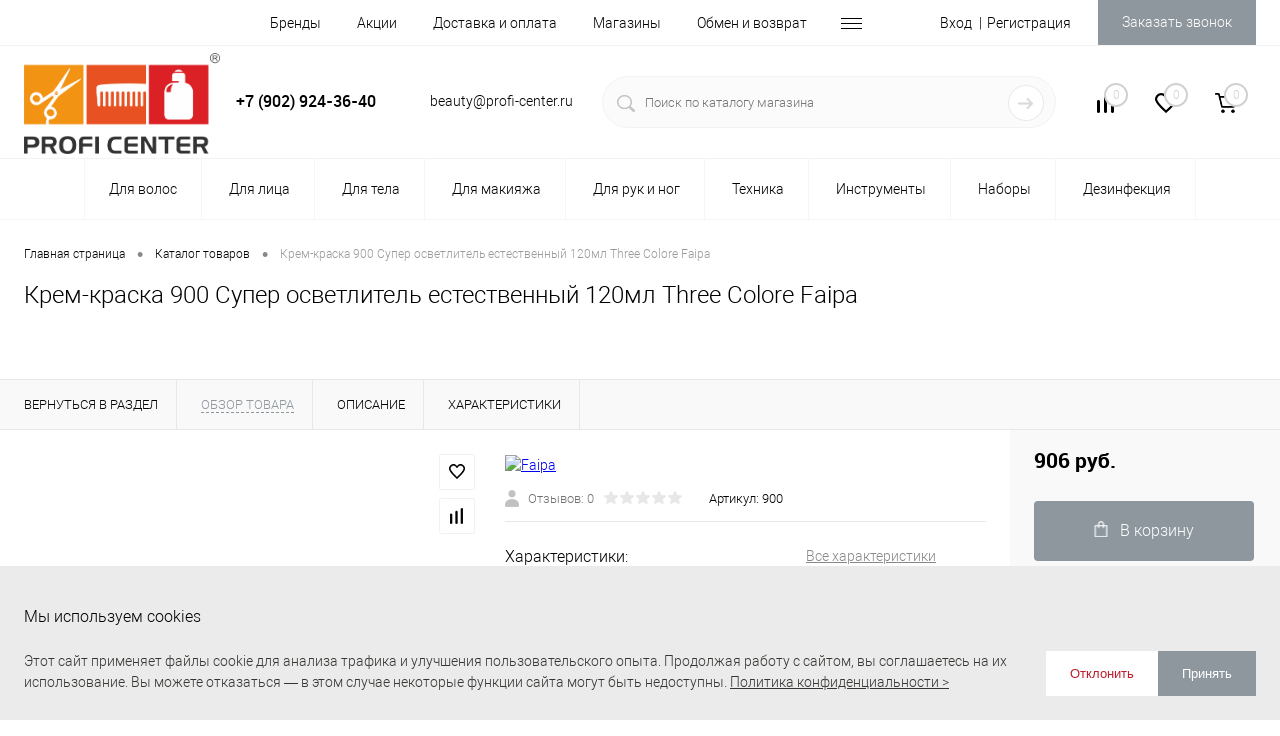

--- FILE ---
content_type: text/html; charset=UTF-8
request_url: https://prokrasota.ru/catalog/dlya-volos/okrashivanie/krem-kraska-stoykaya/krem-kraska-900-super-osvetlitel-estestvennyy-120ml-three-colore-faipa-.html
body_size: 32936
content:
<!DOCTYPE html>
<html lang="ru">

	<head>
		<meta charset="UTF-8">
		<meta name="format-detection" content="telephone=no">
		<meta name="viewport" content="width=device-width, initial-scale=1, maximum-scale=1, user-scalable=0"/>
		<link rel="shortcut icon" type="image/x-icon" href="/favicon.ico?v=1597990269?v=?v=?v=?v=?v=?v=?v=?v=" />
		<meta http-equiv="X-UA-Compatible" content="IE=edge">
		<meta name="theme-color" content="#3498db">
		<meta name="facebook-domain-verification" content="t76zad3hlufm6zgxynzlr1oqz2w4rp" />
																																						<meta http-equiv="Content-Type" content="text/html; charset=UTF-8" />
<meta name="robots" content="index, follow" />
<meta name="description" content="Купить Крем-краска 900  Супер осветлитель естественный 120мл Three Colore Faipa  по выгодной цене 906 руб. в интернет-магазине ProКрасота. Большой выбор товаров, доставка по Красноярску по телефону ☎️+7 (391) 294-36-40." />
<script data-skip-moving="true">(function(w, d, n) {var cl = "bx-core";var ht = d.documentElement;var htc = ht ? ht.className : undefined;if (htc === undefined || htc.indexOf(cl) !== -1){return;}var ua = n.userAgent;if (/(iPad;)|(iPhone;)/i.test(ua)){cl += " bx-ios";}else if (/Windows/i.test(ua)){cl += ' bx-win';}else if (/Macintosh/i.test(ua)){cl += " bx-mac";}else if (/Linux/i.test(ua) && !/Android/i.test(ua)){cl += " bx-linux";}else if (/Android/i.test(ua)){cl += " bx-android";}cl += (/(ipad|iphone|android|mobile|touch)/i.test(ua) ? " bx-touch" : " bx-no-touch");cl += w.devicePixelRatio && w.devicePixelRatio >= 2? " bx-retina": " bx-no-retina";if (/AppleWebKit/.test(ua)){cl += " bx-chrome";}else if (/Opera/.test(ua)){cl += " bx-opera";}else if (/Firefox/.test(ua)){cl += " bx-firefox";}ht.className = htc ? htc + " " + cl : cl;})(window, document, navigator);</script>


<link href="/bitrix/cache/css/s2/dresscodeV2/kernel_main/kernel_main_v1.css?175359843310074" type="text/css"  rel="stylesheet" />
<link href="/bitrix/js/intranet/intranet-common.min.css?166433926361199" type="text/css"  rel="stylesheet" />
<link href="/bitrix/js/ui/design-tokens/dist/ui.design-tokens.min.css?171651282923463" type="text/css"  rel="stylesheet" />
<link href="/bitrix/js/ui/fonts/opensans/ui.font.opensans.min.css?16643392482320" type="text/css"  rel="stylesheet" />
<link href="/bitrix/js/main/popup/dist/main.popup.bundle.min.css?175359823828056" type="text/css"  rel="stylesheet" />
<link href="/bitrix/cache/css/s2/dresscodeV2/page_bdf22f51aa0b239190a3a8a613a5eb4c/page_bdf22f51aa0b239190a3a8a613a5eb4c_v1.css?1753598437104289" type="text/css"  rel="stylesheet" />
<link href="/bitrix/cache/css/s2/dresscodeV2/template_4f2ba624b55af2aa66868ffae5edc1c5/template_4f2ba624b55af2aa66868ffae5edc1c5_v1.css?1753598433380557" type="text/css"  data-template-style="true" rel="stylesheet" />
<link href="/bitrix/panel/main/popup.min.css?167176185520774" type="text/css"  data-template-style="true"  rel="stylesheet" />




<script type="extension/settings" data-extension="main.date">{"formats":{"FORMAT_DATE":"DD.MM.YYYY","FORMAT_DATETIME":"DD.MM.YYYY HH:MI:SS","SHORT_DATE_FORMAT":"d.m.Y","MEDIUM_DATE_FORMAT":"j M Y","LONG_DATE_FORMAT":"j F Y","DAY_MONTH_FORMAT":"j F","DAY_SHORT_MONTH_FORMAT":"j M","SHORT_DAY_OF_WEEK_MONTH_FORMAT":"D, j F","SHORT_DAY_OF_WEEK_SHORT_MONTH_FORMAT":"D, j M","DAY_OF_WEEK_MONTH_FORMAT":"l, j F","FULL_DATE_FORMAT":"l, j F Y","SHORT_TIME_FORMAT":"H:i","LONG_TIME_FORMAT":"H:i:s"}}</script>
<script type="extension/settings" data-extension="currency.currency-core">{"region":"ru"}</script>



            
            <!-- Yandex.Metrika counter -->
            
            <!-- /Yandex.Metrika counter -->
                    
        
<!-- Yandex.Metrika counter --> <script data-skip-moving="true">    (function(m,e,t,r,i,k,a){m[i]=m[i]||function(){(m[i].a=m[i].a||[]).push(arguments)};    m[i].l=1*new Date();    for (var j = 0; j < document.scripts.length; j++) {if (document.scripts[j].src === r) { return; }}    k=e.createElement(t),a=e.getElementsByTagName(t)[0],k.async=1,k.src=r,a.parentNode.insertBefore(k,a)})    (window, document, "script", "https://mc.yandex.ru/metrika/tag.js", "ym");     ym(55278922, "init", {         clickmap:true,         trackLinks:true,         accurateTrackBounce:true,         webvisor:true,         ecommerce:"dataLayer"    }); </script> <noscript><div><img data-src="https://mc.yandex.ru/watch/55278922" style="position:absolute; left:-9999px;" alt="" /></div></noscript> <!-- /Yandex.Metrika counter -->
<meta property="og:title" content="Крем-краска 900  Супер осветлитель естественный 120мл Three Colore Faipa " />
<meta property="og:description" content="" />
<meta property="og:url" content="https://prokrasota.ru/catalog/dlya-volos/okrashivanie/krem-kraska-stoykaya/krem-kraska-900-super-osvetlitel-estestvennyy-120ml-three-colore-faipa-.html" />
<meta property="og:type" content="website" />
<meta property="og:image" content="https://prokrasota.ru/upload/iblock/ed8/pdv3mapyewxxme5d65oale6ldl1dewoi/faipa-color-three.png" />
		<title>Крем-краска 900  Супер осветлитель естественный 120мл Three Colore Faipa  купить по 906 руб. в интернет-магазине ProКрасота</title>
<link rel="manifest" href="manifest.json">

<meta name="mobile-web-app-capable" content="yes">
<meta name="apple-mobile-web-app-capable" content="yes">
<meta name="application-name" content="Pro Красота">
<meta name="apple-mobile-web-app-title" content="Pro Красота">
<meta name="theme-color" content="#eca712">
<meta name="msapplication-navbutton-color" content="#eca712">
<meta name="apple-mobile-web-app-status-bar-style" content="black-translucent">
<meta name="msapplication-starturl" content="/">
<meta name="viewport" content="width=device-width, initial-scale=1, shrink-to-fit=no">

<link rel="icon" type="ico" sizes="32x32" href="/favicon.ico?v=1597990269?v=?v=?v=">
<link rel="apple-touch-icon" type="ico" sizes="32x32" href="/favicon.ico?v=1597990269?v=?v=?v=">
<script type="application/ld+json">
{
"@context": "https://schema.org",
"@type": "Organization",
"url": "https://prokrasota.ru/",
"name": "PRO Красота",
"email": "shop@prokrasota.ru",
"logo": "https://prokrasota.ru/local/templates/dresscodeV2/images/logo.png?v=1686132847?v=?v=?v=?v=?v=?v=?v=",
"description": "Интернет-магазин профессиональной косметики, профессионального оборудования и материалов для салонов красоты Profi Center",
"address": {
"@type": "PostalAddress",
"addressLocality": "Красноярск, Россия",
"postalCode": "660061",
"streetAddress": "ул. Калинина, 76А"
},        
"contactPoint" :{
"@type" : "ContactPoint",
"telephone" : "+7-391-294-36-40"
},
"sameAs" : "https://www.instagram.com/profi_center_/"
}
</script>
<!-- Top.Mail.Ru counter -->
<noscript><div><img data-src="https://top-fwz1.mail.ru/counter?id=3373574;js=na" style="position:absolute;left:-9999px;" alt="Top.Mail.Ru" /></div></noscript>
<!-- /Top.Mail.Ru counter -->

		<meta name="google-site-verification" content="U7zuWuiAgEpzYgeaBw98TzDGSlMsEv-D-1GisD7VTgw" />
	</head>
<body class="loading  panels_white">
	<div id="panel">
			</div>
	<div id="foundation" class="slider_middle">
		<div id="headerLine2">
    <div class="limiter">
        <div class="headerLineContainer">
            <div class="headerLineColumn">
                <div id="geoPosition">
                    <ul>
                        <!--'start_frame_cache_1Kz6Lg'--><!--'end_frame_cache_1Kz6Lg'-->                    </ul>
                </div>
            </div>
            <div class="headerLineColumn headerLineMenu">
                	<ul id="subMenu">
									<li><a href="/brands/">Бренды</a></li>
												<li><a href="/stock/">Акции</a></li>
												<li><a href="/about/delivery/">Доставка и оплата</a></li>
												<li><a href="/shops/">Магазины</a></li>
												<li><a href="/obmen-i-vozvrat.php">Обмен и возврат</a></li>
												<li><a href="/about/contacts/">Контакты</a></li>
												<li><a href="/o-kompanii.php">О компании</a></li>
												<li><a href="/pub_oferta.docx">Публичная оферта</a></li>
												<li><a href="/Politika_ZPD.pdf">Политика защиты персональных данных</a></li>
												<li><a href="/bonusnaya-sistema/">Бонусная система</a></li>
												<li><a href="/franchise">Франшиза</a></li>
						</ul>
            </div>
            <div class="headerLineColumn">
                <div id="topAuth">
                    <ul>
                        	<li class="top-auth-login"><a rel="nofollow" href="/auth/">Вход</a></li>
	<li class="top-auth-register"><a rel="nofollow" href="/auth/?register=yes">Регистрация</a></li>
                    </ul>
                </div>
                <div id="topCallBack">
                    <a href="#" class="openWebFormModal link callBack" data-id="13">Заказать звонок</a>
<div class="webformModal" id="webFormDwModal_13">
	<div class="webformModalHideScrollBar">
		<div class="webformModalcn100">
			<div class="webformModalContainer">
				<div class="webFormDwModal" data-id="13">
																					<form name="DW_CALLBACK_FORM" action="/catalog/dlya-volos/okrashivanie/krem-kraska-stoykaya/krem-kraska-900-super-osvetlitel-estestvennyy-120ml-three-colore-faipa-.html" method="POST" enctype="multipart/form-data"><input type="hidden" name="sessid" id="sessid_5" value="c6597e60546a5628b2b31ce33555b716" /><input type="hidden" name="WEB_FORM_ID" value="13" />																					<div class="webFormModalHeading">Заказать звонок<a href="#" class="webFormModalHeadingExit"></a></div>
																					<p class="webFormDescription">Оставьте Ваше сообщение и контактные данные и наши специалисты свяжутся с Вами в ближайшее рабочее время для решения Вашего вопроса.</p>
																			<div class="webFormItems">
																											<div class="webFormItem" id="WEB_FORM_ITEM_TELEPHONE">
											<div class="webFormItemCaption">
																																						<img data-src="/upload/form/b2f/telephone.png" class="webFormItemImage" alt="Ваш телефон">
																								<div class="webFormItemLabel">Ваш телефон<span class="webFormItemRequired">*</span></div>
											</div>
											<div class="webFormItemError"></div>
											<div class="webFormItemField" data-required="Y">
																									<input type="text"  class="inputtext"  name="form_text_76" value="" size="40">																							</div>
										</div>
																																				<div class="webFormItem" id="WEB_FORM_ITEM_NAME">
											<div class="webFormItemCaption">
																																						<img data-src="/upload/form/c88/name.png" class="webFormItemImage" alt="Ваше имя">
																								<div class="webFormItemLabel">Ваше имя<span class="webFormItemRequired">*</span></div>
											</div>
											<div class="webFormItemError"></div>
											<div class="webFormItemField" data-required="Y">
																									<input type="text"  class="inputtext"  name="form_text_77" value="" size="40">																							</div>
										</div>
																									<div class="personalInfo">
									<div class="webFormItem">
										<div class="webFormItemError"></div>
										<div class="webFormItemField" data-required="Y">
											<input type="checkbox" class="personalInfoField" name="personalInfo" value="Y"><label class="label-for" data-for="personalInfoField">Я ознакомлен с <a href="/Politika_ZPD.pdf" target="_blank">политикой конфиденциальности</a> и даю согласие на обработку персональных данных.<span class="webFormItemRequired">*</span></label>
										</div>
									</div>
								</div>
																	<div class="webFormItem">
										<div class="webFormItemCaption">Защита от автоматического заполнения</div>		
											<input type="hidden" name="captcha_sid" value="0024ee7b905f6ca55f039b8015577798" class="webFormCaptchaSid" />
											<div class="webFormCaptchaPicture">
												<img data-src="/bitrix/tools/captcha.php?captcha_sid=0024ee7b905f6ca55f039b8015577798" width="180" height="40" class="webFormCaptchaImage"/>
											</div>
											<div class="webFormCaptchaLabel">
												Введите символы с картинки<font color='red'><span class='form-required starrequired'>*</span></font>											</div>
										<div class="webFormItemField" data-required="Y">
											<input type="text" name="captcha_word" size="30" maxlength="50" value="" class="captcha_word" />
										</div>
									</div>
															</div>
												<div class="webFormError"></div>
						<div class="webFormTools">
							<div class="tb">
								<div class="tc">
									<input  type="submit" name="web_form_submit" value="Отправить" class="sendWebFormDw" />
									<input type="hidden" name="web_form_apply" value="Y" />
								</div>
								<div class="tc"><input type="reset" value="Сбросить" /></div>
							</div>
							<p><span class="form-required starrequired">*</span> - Поля, обязательные для заполнения</p>
						</div>
						</form>									</div>
			</div>
		</div>
	</div>
</div>
<div class="webFormMessage" id="webFormMessage_13">
	<div class="webFormMessageContainer">
		<div class="webFormMessageMiddle">
			<div class="webFormMessageHeading">Сообщение отправлено</div>
			<div class="webFormMessageDescription">Ваше сообщение успешно отправлено. В ближайшее время с Вами свяжется наш специалист</div>
			<a href="#" class="webFormMessageExit">Закрыть окно</a>
		</div>
	</div>
</div>
                </div>
            </div>
        </div>
    </div>
</div>
<div id="subHeader5">
    <div class="limiter">
        <div class="subTable">
            <div class="subTableColumn">
                <div id="logo">
                    	<a href="/"><img data-src="/local/templates/dresscodeV2/images/logo_profi.png" alt=""></a>









                </div>
            </div>
            <div class="subTableColumn">
                                 <span class="heading"><a style="color:black; text-decoration:none" href="tel:+79029243640">+7 (902) 924-36-40</a></span><a href="#" class="openWebFormModal link callBack" data-id="13">Заказать звонок</a>
<div class="webformModal" id="webFormDwModal_13">
	<div class="webformModalHideScrollBar">
		<div class="webformModalcn100">
			<div class="webformModalContainer">
				<div class="webFormDwModal" data-id="13">
																					<form name="DW_CALLBACK_FORM" action="/catalog/dlya-volos/okrashivanie/krem-kraska-stoykaya/krem-kraska-900-super-osvetlitel-estestvennyy-120ml-three-colore-faipa-.html" method="POST" enctype="multipart/form-data"><input type="hidden" name="sessid" id="sessid_6" value="c6597e60546a5628b2b31ce33555b716" /><input type="hidden" name="WEB_FORM_ID" value="13" />																					<div class="webFormModalHeading">Заказать звонок<a href="#" class="webFormModalHeadingExit"></a></div>
																					<p class="webFormDescription">Оставьте Ваше сообщение и контактные данные и наши специалисты свяжутся с Вами в ближайшее рабочее время для решения Вашего вопроса.</p>
																			<div class="webFormItems">
																											<div class="webFormItem" id="WEB_FORM_ITEM_TELEPHONE">
											<div class="webFormItemCaption">
																																						<img data-src="/upload/form/b2f/telephone.png" class="webFormItemImage" alt="Ваш телефон">
																								<div class="webFormItemLabel">Ваш телефон<span class="webFormItemRequired">*</span></div>
											</div>
											<div class="webFormItemError"></div>
											<div class="webFormItemField" data-required="Y">
																									<input type="text"  class="inputtext"  name="form_text_76" value="" size="40">																							</div>
										</div>
																																				<div class="webFormItem" id="WEB_FORM_ITEM_NAME">
											<div class="webFormItemCaption">
																																						<img data-src="/upload/form/c88/name.png" class="webFormItemImage" alt="Ваше имя">
																								<div class="webFormItemLabel">Ваше имя<span class="webFormItemRequired">*</span></div>
											</div>
											<div class="webFormItemError"></div>
											<div class="webFormItemField" data-required="Y">
																									<input type="text"  class="inputtext"  name="form_text_77" value="" size="40">																							</div>
										</div>
																									<div class="personalInfo">
									<div class="webFormItem">
										<div class="webFormItemError"></div>
										<div class="webFormItemField" data-required="Y">
											<input type="checkbox" class="personalInfoField" name="personalInfo" value="Y"><label class="label-for" data-for="personalInfoField">Я ознакомлен с <a href="/Politika_ZPD.pdf" target="_blank">политикой конфиденциальности</a> и даю согласие на обработку персональных данных.<span class="webFormItemRequired">*</span></label>
										</div>
									</div>
								</div>
																	<div class="webFormItem">
										<div class="webFormItemCaption">Защита от автоматического заполнения</div>		
											<input type="hidden" name="captcha_sid" value="0def0752b3586e715e704a04e1a2e678" class="webFormCaptchaSid" />
											<div class="webFormCaptchaPicture">
												<img data-src="/bitrix/tools/captcha.php?captcha_sid=0def0752b3586e715e704a04e1a2e678" width="180" height="40" class="webFormCaptchaImage"/>
											</div>
											<div class="webFormCaptchaLabel">
												Введите символы с картинки<font color='red'><span class='form-required starrequired'>*</span></font>											</div>
										<div class="webFormItemField" data-required="Y">
											<input type="text" name="captcha_word" size="30" maxlength="50" value="" class="captcha_word" />
										</div>
									</div>
															</div>
												<div class="webFormError"></div>
						<div class="webFormTools">
							<div class="tb">
								<div class="tc">
									<input  type="submit" name="web_form_submit" value="Отправить" class="sendWebFormDw" />
									<input type="hidden" name="web_form_apply" value="Y" />
								</div>
								<div class="tc"><input type="reset" value="Сбросить" /></div>
							</div>
							<p><span class="form-required starrequired">*</span> - Поля, обязательные для заполнения</p>
						</div>
						</form>									</div>
			</div>
		</div>
	</div>
</div>
<div class="webFormMessage" id="webFormMessage_13">
	<div class="webFormMessageContainer">
		<div class="webFormMessageMiddle">
			<div class="webFormMessageHeading">Сообщение отправлено</div>
			<div class="webFormMessageDescription">Ваше сообщение успешно отправлено. В ближайшее время с Вами свяжется наш специалист</div>
			<a href="#" class="webFormMessageExit">Закрыть окно</a>
		</div>
	</div>
</div>
            </div>
            <div class="subTableColumn">
                <span class="label">beauty@profi-center.ru</span><!--<span class="label">Калинина, 76А</span> -->            </div>
            <div class="subTableColumn">
                <div id="topSearchLine">
<!--                    -->                    	<div id="topSearch2">
		<form action="/search/" id="topSearchForm">
			<div class="searchContainerInner">
				<div class="searchContainer">
					<div class="searchColumn">
						<input id="searchQuery" placeholder="Поиск по каталогу магазина" type="text" name="q" value="" autocomplete="off"/>
					</div>
					<div class="searchColumn">
						<span class="bx-searchtitle-preloader " id="topSearch2_preloader_item"></span>
						<input type="submit" name="send" value="Y" id="goSearch">
						<input type="hidden" name="r" value="Y">
					</div>
				</div>
			</div>
		</form>
	</div>

	<div id="searchResult"></div>
	<div id="searchOverlap"></div>


                                    </div>
            </div>
            <div class="subTableColumn">
                <div class="toolsContainer">
                    <div class="topCompare">
                        <div id="flushTopCompare">
                            <!--'start_frame_cache_yqTuxz'-->
<a class="text">
	<span class="icon"></span>
	<span class="value">0</span>
</a>

<!--'end_frame_cache_yqTuxz'-->                        </div>
                    </div>
                    <div class="topWishlist">
                        <div id="flushTopwishlist">
                            <!--'start_frame_cache_zkASNO'--><a class="text">
	<span class="icon"></span>
	<span class="value">0</span>
</a>

<!--'end_frame_cache_zkASNO'-->                        </div>
                    </div>
                    <div class="cart">
                        <div id="flushTopCart">
                            <!--'start_frame_cache_FKauiI'-->	<a class="countLink">
		<span class="count">0</span>
	</a>
	<a class="heading">
		<span class="cartLabel">
			В корзине		</span>
		<span class="total">
							пока пусто					</span>
	</a>
<!--'end_frame_cache_FKauiI'-->                        </div>
                    </div>
                </div>
            </div>
        </div>
    </div>
</div>
<div class="menuContainerColor color_white">
    			<div id="mainMenuStaticContainer">
			<div id="mainMenuContainer" class="auto-fixed">
				<div class="limiter">
					<a href="/catalog/" class="minCatalogButton" id="catalogSlideButton">
						<img data-src="/local/templates/dresscodeV2/images/catalogButton.png" alt=""> Каталог товаров					</a>
					<ul id="mainMenu"  class="fermaMenu">
													<li class="eChild allow-dropdown">
								<a href="/catalog/dlya-volos/" class="menuLink">
																		<span class="back"></span>
									<span class="link-title">Для волос</span>
									<span class="dropdown btn-simple btn-micro"></span>
								</a>
																	<div class="drop">
										<div class="limiter">
																																				<ul class="nextColumn">
																													<li class="allow-dropdown">
																																<a href="/catalog/dlya-volos/okrashivanie/" class="menu2Link">
																	Для окрашивания волос																																			<span class="dropdown btn-simple btn-micro"></span>
																																	</a>
																																	<ul>
																																					<li>
																				<a href="/catalog/dlya-volos/okrashivanie/kraska-bez-ammiaka/" class="menu2Link">
																					Краска без аммиака																				</a>
																			</li>
																																					<li>
																				<a href="/catalog/dlya-volos/okrashivanie/krem-kraska-stoykaya/" class="menu2Link selected">
																					Крем-краска стойкая																				</a>
																			</li>
																																					<li>
																				<a href="/catalog/dlya-volos/okrashivanie/maslo/" class="menu2Link">
																					Масло для окрашивания волос																				</a>
																			</li>
																																					<li>
																				<a href="/catalog/dlya-volos/okrashivanie/okislitel/" class="menu2Link">
																					Окислитель																				</a>
																			</li>
																																					<li>
																				<a href="/catalog/dlya-volos/okrashivanie/poroshok-osvetlyayuschiy/" class="menu2Link">
																					Порошок, пудра осветляющая																				</a>
																			</li>
																																					<li>
																				<a href="/catalog/dlya-volos/okrashivanie/toner/" class="menu2Link">
																					Оттеночные и тонирующие средства																				</a>
																			</li>
																																					<li>
																				<a href="/catalog/dlya-volos/okrashivanie/zashita-volos-i-kozhi/" class="menu2Link">
																					Защита волос и кожи во время окрашивания																				</a>
																			</li>
																																					<li>
																				<a href="/catalog/dlya-volos/okrashivanie/pigmenty-pryamogo-deystviya/" class="menu2Link">
																					Пигменты прямого действия																				</a>
																			</li>
																																			</ul>
																															</li>
																													<li>
																																<a href="/catalog/dlya-volos/detskaya-lineyka-/" class="menu2Link">
																	 ДЕТСКАЯ ЛИНЕЙКА 																																	</a>
																															</li>
																											</ul>
																																																<ul class="nextColumn">
																													<li class="allow-dropdown">
																																<a href="/catalog/dlya-volos/stayling/" class="menu2Link">
																	Для укладки волос																																			<span class="dropdown btn-simple btn-micro"></span>
																																	</a>
																																	<ul>
																																					<li>
																				<a href="/catalog/dlya-volos/stayling/lak/" class="menu2Link">
																					Лак для волос																				</a>
																			</li>
																																					<li>
																				<a href="/catalog/dlya-volos/stayling/muss-dlya-volos/" class="menu2Link">
																					Мусс для волос																				</a>
																			</li>
																																					<li>
																				<a href="/catalog/dlya-volos/stayling/sprey/" class="menu2Link">
																					Спрей для укладки волос																				</a>
																			</li>
																																					<li>
																				<a href="/catalog/dlya-volos/stayling/gel_pasta/" class="menu2Link">
																					Гель, паста																				</a>
																			</li>
																																					<li>
																				<a href="/catalog/dlya-volos/stayling/vosk/" class="menu2Link">
																					Воск, глина																				</a>
																			</li>
																																					<li>
																				<a href="/catalog/dlya-volos/stayling/pudra-dlya-obyema-volos/" class="menu2Link">
																					Пудра для объёма волос																				</a>
																			</li>
																																					<li>
																				<a href="/catalog/dlya-volos/stayling/krem-dlya-ukladki-volos/" class="menu2Link">
																					Крем для укладки волос																				</a>
																			</li>
																																					<li>
																				<a href="/catalog/dlya-volos/stayling/syvorotki-dlya-volos/" class="menu2Link">
																					Сыворотки для волос																				</a>
																			</li>
																																					<li>
																				<a href="/catalog/dlya-volos/stayling/termozashchita-dlya-volos/" class="menu2Link">
																					Термозащита для волос																				</a>
																			</li>
																																			</ul>
																															</li>
																											</ul>
																																																<ul class="nextColumn">
																													<li class="allow-dropdown">
																																<a href="/catalog/dlya-volos/ykhod/" class="menu2Link">
																	Уход																																			<span class="dropdown btn-simple btn-micro"></span>
																																	</a>
																																	<ul>
																																					<li>
																				<a href="/catalog/dlya-volos/ykhod/shampun/" class="menu2Link">
																					Шампунь																				</a>
																			</li>
																																					<li>
																				<a href="/catalog/dlya-volos/ykhod/balzam/" class="menu2Link">
																					Бальзам, кондиционер																				</a>
																			</li>
																																					<li>
																				<a href="/catalog/dlya-volos/ykhod/maska-dlya-volos/" class="menu2Link">
																					Маска для волос																				</a>
																			</li>
																																			</ul>
																															</li>
																													<li class="allow-dropdown">
																																<a href="/catalog/dlya-volos/nesmyvaemyy-ukhod/" class="menu2Link">
																	Несмываемый уход																																			<span class="dropdown btn-simple btn-micro"></span>
																																	</a>
																																	<ul>
																																					<li>
																				<a href="/catalog/dlya-volos/nesmyvaemyy-ukhod/maslo-dlya-volos/" class="menu2Link">
																					Масло для волос																				</a>
																			</li>
																																					<li>
																				<a href="/catalog/dlya-volos/nesmyvaemyy-ukhod/syvorotka-i-eliksir-dlya-volos/" class="menu2Link">
																					Сыворотка и эликсир для волос																				</a>
																			</li>
																																					<li>
																				<a href="/catalog/dlya-volos/nesmyvaemyy-ukhod/krem-dlya-volos/" class="menu2Link">
																					Крем для волос																				</a>
																			</li>
																																					<li>
																				<a href="/catalog/dlya-volos/nesmyvaemyy-ukhod/sprey-dlya-volos/" class="menu2Link">
																					Спрей для волос																				</a>
																			</li>
																																					<li>
																				<a href="/catalog/dlya-volos/nesmyvaemyy-ukhod/sukhoy-shampun/" class="menu2Link">
																					Сухой шампунь																				</a>
																			</li>
																																			</ul>
																															</li>
																											</ul>
																																																<ul class="nextColumn">
																													<li class="allow-dropdown">
																																<a href="/catalog/dlya-volos/himiya-i-vypryamlenie/" class="menu2Link">
																	Средства для проведения салонных процедур																																			<span class="dropdown btn-simple btn-micro"></span>
																																	</a>
																																	<ul>
																																					<li>
																				<a href="/catalog/dlya-volos/himiya-i-vypryamlenie/zavivka/" class="menu2Link">
																					Химическая завивка волос																				</a>
																			</li>
																																					<li>
																				<a href="/catalog/dlya-volos/himiya-i-vypryamlenie/laminirovanie/" class="menu2Link">
																					Ламинирование																				</a>
																			</li>
																																			</ul>
																															</li>
																													<li>
																																<a href="/catalog/dlya-volos/ukhod-dlya-muzhchin/" class="menu2Link">
																	Уход для мужчин																																	</a>
																															</li>
																											</ul>
																																	</div>
									</div>
															</li>
													<li class="eChild allow-dropdown">
								<a href="/catalog/dlya-li%D1%81a/" class="menuLink">
																		<span class="back"></span>
									<span class="link-title">Для лица</span>
									<span class="dropdown btn-simple btn-micro"></span>
								</a>
																	<div class="drop">
										<div class="limiter">
																																				<ul class="nextColumn">
																													<li class="allow-dropdown">
																																<a href="/catalog/dlya-li%D1%81a/ochishchenie-kozhi/" class="menu2Link">
																	Уход и очищение кожи																																			<span class="dropdown btn-simple btn-micro"></span>
																																	</a>
																																	<ul>
																																					<li>
																				<a href="/catalog/dlya-li%D1%81a/ochishchenie-kozhi/gel-dlya-umyvaniya/" class="menu2Link">
																					Гель для умывания																				</a>
																			</li>
																																					<li>
																				<a href="/catalog/dlya-li%D1%81a/ochishchenie-kozhi/penka/" class="menu2Link">
																					Пенка для умывания																				</a>
																			</li>
																																					<li>
																				<a href="/catalog/dlya-li%D1%81a/ochishchenie-kozhi/molochko/" class="menu2Link">
																					Молочко																				</a>
																			</li>
																																					<li>
																				<a href="/catalog/dlya-li%D1%81a/ochishchenie-kozhi/skrab/" class="menu2Link">
																					Скрабы и пилинги																				</a>
																			</li>
																																					<li>
																				<a href="/catalog/dlya-li%D1%81a/ochishchenie-kozhi/loson-tonik/" class="menu2Link">
																					Лосьон, тоник																				</a>
																			</li>
																																					<li>
																				<a href="/catalog/dlya-li%D1%81a/ochishchenie-kozhi/maska-ochishchayushchaya/" class="menu2Link">
																					Маска очищающая																				</a>
																			</li>
																																			</ul>
																															</li>
																													<li>
																																<a href="/catalog/dlya-li%D1%81a/spf-zashchita/" class="menu2Link">
																	SPF-защита																																	</a>
																															</li>
																											</ul>
																																																<ul class="nextColumn">
																													<li class="allow-dropdown">
																																<a href="/catalog/dlya-li%D1%81a/pitanie-i-vosstanovlenie/" class="menu2Link">
																	Питание и восстановление																																			<span class="dropdown btn-simple btn-micro"></span>
																																	</a>
																																	<ul>
																																					<li>
																				<a href="/catalog/dlya-li%D1%81a/pitanie-i-vosstanovlenie/patchi-dlya-glaz/" class="menu2Link">
																					Патчи для глаз																				</a>
																			</li>
																																					<li>
																				<a href="/catalog/dlya-li%D1%81a/pitanie-i-vosstanovlenie/krem-dlya-litsa/" class="menu2Link">
																					Крем для лица																				</a>
																			</li>
																																					<li>
																				<a href="/catalog/dlya-li%D1%81a/pitanie-i-vosstanovlenie/syvorotka/" class="menu2Link">
																					Сыворотка																				</a>
																			</li>
																																					<li>
																				<a href="/catalog/dlya-li%D1%81a/pitanie-i-vosstanovlenie/maska/" class="menu2Link">
																					Маска для лица																				</a>
																			</li>
																																					<li>
																				<a href="/catalog/dlya-li%D1%81a/pitanie-i-vosstanovlenie/krem-dlya-kozhi-vokrug-glaz/" class="menu2Link">
																					Крем для контура глаз																				</a>
																			</li>
																																			</ul>
																															</li>
																											</ul>
																																	</div>
									</div>
															</li>
													<li class="eChild allow-dropdown">
								<a href="/catalog/dlya-tela/" class="menuLink">
																		<span class="back"></span>
									<span class="link-title">Для тела</span>
									<span class="dropdown btn-simple btn-micro"></span>
								</a>
																	<div class="drop">
										<div class="limiter">
																																				<ul class="nextColumn">
																													<li class="allow-dropdown">
																																<a href="/catalog/dlya-tela/depilyatsiya/" class="menu2Link">
																	Средства для депиляции																																			<span class="dropdown btn-simple btn-micro"></span>
																																	</a>
																																	<ul>
																																					<li>
																				<a href="/catalog/dlya-tela/depilyatsiya/vosk-v-kartridzhah/" class="menu2Link">
																					Воск в картриджах																				</a>
																			</li>
																																					<li>
																				<a href="/catalog/dlya-tela/depilyatsiya/vosk-goryachiy/" class="menu2Link">
																					Воск горячий																				</a>
																			</li>
																																					<li>
																				<a href="/catalog/dlya-tela/depilyatsiya/pasta-dlya-shugaringa/" class="menu2Link">
																					Паста для шугаринга																				</a>
																			</li>
																																					<li>
																				<a href="/catalog/dlya-tela/depilyatsiya/uhod-do-depilyatsii/" class="menu2Link">
																					Уход до депиляции																				</a>
																			</li>
																																					<li>
																				<a href="/catalog/dlya-tela/depilyatsiya/uhod-posle-depilyatsii/" class="menu2Link">
																					Уход после депиляции																				</a>
																			</li>
																																					<li>
																				<a href="/catalog/dlya-tela/depilyatsiya/poloski-dlya-depilyatsii/" class="menu2Link">
																					Полоски для депиляции																				</a>
																			</li>
																																					<li>
																				<a href="/catalog/dlya-tela/depilyatsiya/voskoplavy-i-parafinoplavy/" class="menu2Link">
																					Воскоплавы и парафиноплавы																				</a>
																			</li>
																																					<li>
																				<a href="/catalog/dlya-tela/depilyatsiya/shpatel/" class="menu2Link">
																					Шпатель																				</a>
																			</li>
																																			</ul>
																															</li>
																											</ul>
																																																<ul class="nextColumn">
																													<li class="allow-dropdown">
																																<a href="/catalog/dlya-tela/zagar/" class="menu2Link">
																	Средства для загара																																			<span class="dropdown btn-simple btn-micro"></span>
																																	</a>
																																	<ul>
																																					<li>
																				<a href="/catalog/dlya-tela/zagar/kosmetika-dlya-zagara/" class="menu2Link">
																					Косметика для загара																				</a>
																			</li>
																																					<li>
																				<a href="/catalog/dlya-tela/zagar/solntsezashchitnye-sredstva/" class="menu2Link">
																					Солнцезащитные средства																				</a>
																			</li>
																																					<li>
																				<a href="/catalog/dlya-tela/zagar/aksessuary/" class="menu2Link">
																					Аксессуары																				</a>
																			</li>
																																			</ul>
																															</li>
																											</ul>
																																																<ul class="nextColumn">
																													<li class="allow-dropdown">
																																<a href="/catalog/dlya-tela/uhod/" class="menu2Link">
																	Уход за кожей																																			<span class="dropdown btn-simple btn-micro"></span>
																																	</a>
																																	<ul>
																																					<li>
																				<a href="/catalog/dlya-tela/uhod/dlya-vann/" class="menu2Link">
																					Соль для ванны																				</a>
																			</li>
																																					<li>
																				<a href="/catalog/dlya-tela/uhod/kremy-i-masla-dlya-tela/" class="menu2Link">
																					Кремы и масла для тела																				</a>
																			</li>
																																					<li>
																				<a href="/catalog/dlya-tela/uhod/gel-dlya-dusha/" class="menu2Link">
																					Гели и скрабы для душа																				</a>
																			</li>
																																			</ul>
																															</li>
																											</ul>
																																																<ul class="nextColumn">
																													<li class="allow-dropdown">
																																<a href="/catalog/dlya-tela/ukrasheniyja/" class="menu2Link">
																	Украшения																																			<span class="dropdown btn-simple btn-micro"></span>
																																	</a>
																																	<ul>
																																					<li>
																				<a href="/catalog/dlya-tela/ukrasheniyja/sergi/" class="menu2Link">
																					Серьги																				</a>
																			</li>
																																			</ul>
																															</li>
																											</ul>
																																	</div>
									</div>
															</li>
													<li class="eChild allow-dropdown">
								<a href="/catalog/makiyazh/" class="menuLink">
																		<span class="back"></span>
									<span class="link-title">Для макияжа</span>
									<span class="dropdown btn-simple btn-micro"></span>
								</a>
																	<div class="drop">
										<div class="limiter">
																																				<ul class="nextColumn">
																													<li class="allow-dropdown">
																																<a href="/catalog/makiyazh/glaza/" class="menu2Link">
																	Глаза																																			<span class="dropdown btn-simple btn-micro"></span>
																																	</a>
																																	<ul>
																																					<li>
																				<a href="/catalog/makiyazh/glaza/tush/" class="menu2Link">
																					Тушь для ресниц																				</a>
																			</li>
																																					<li>
																				<a href="/catalog/makiyazh/glaza/karandash-dlya-glaz/" class="menu2Link">
																					Карандаши и подводки для глаз																				</a>
																			</li>
																																					<li>
																				<a href="/catalog/makiyazh/glaza/teni-dlya-vek/" class="menu2Link">
																					Тени для век																				</a>
																			</li>
																																			</ul>
																															</li>
																													<li class="allow-dropdown">
																																<a href="/catalog/makiyazh/sredstva-dlya-resni%D1%81-i-brovey/" class="menu2Link">
																	Средства для ресниц и бровей																																			<span class="dropdown btn-simple btn-micro"></span>
																																	</a>
																																	<ul>
																																					<li>
																				<a href="/catalog/makiyazh/sredstva-dlya-resni%D1%81-i-brovey/naraschivanie-resnic/" class="menu2Link">
																					Наращивание ресниц																				</a>
																			</li>
																																					<li>
																				<a href="/catalog/makiyazh/sredstva-dlya-resni%D1%81-i-brovey/okrashivanie-resni%D1%81-i-brovey/" class="menu2Link">
																					Окрашивание ресниц и бровей																				</a>
																			</li>
																																					<li>
																				<a href="/catalog/makiyazh/sredstva-dlya-resni%D1%81-i-brovey/resni%D1%81y-nakladnye-puchki/" class="menu2Link">
																					Ресницы накладные, пучки																				</a>
																			</li>
																																					<li>
																				<a href="/catalog/makiyazh/sredstva-dlya-resni%D1%81-i-brovey/podvodka-dlya-brovey/" class="menu2Link">
																					Карандаши для бровей																				</a>
																			</li>
																																			</ul>
																															</li>
																											</ul>
																																																<ul class="nextColumn">
																													<li class="allow-dropdown">
																																<a href="/catalog/makiyazh/guby/" class="menu2Link">
																	Губы																																			<span class="dropdown btn-simple btn-micro"></span>
																																	</a>
																																	<ul>
																																					<li>
																				<a href="/catalog/makiyazh/guby/karandashi-i-podvodki/" class="menu2Link">
																					Карандаши и подводки для губ																				</a>
																			</li>
																																					<li>
																				<a href="/catalog/makiyazh/guby/uhod-dlya-gub/" class="menu2Link">
																					Уход для губ																				</a>
																			</li>
																																					<li>
																				<a href="/catalog/makiyazh/guby/matovye-pomady/" class="menu2Link">
																					Матовые помады																				</a>
																			</li>
																																					<li>
																				<a href="/catalog/makiyazh/guby/blesk-dlya-gub/" class="menu2Link">
																					Блеск для губ																				</a>
																			</li>
																																					<li>
																				<a href="/catalog/makiyazh/guby/pomady-nasyshchennogo-cveta/" class="menu2Link">
																					Помады насыщенного цвета																				</a>
																			</li>
																																			</ul>
																															</li>
																											</ul>
																																																<ul class="nextColumn">
																													<li class="allow-dropdown">
																																<a href="/catalog/makiyazh/li%D1%81o/" class="menu2Link">
																	Лицо																																			<span class="dropdown btn-simple btn-micro"></span>
																																	</a>
																																	<ul>
																																					<li>
																				<a href="/catalog/makiyazh/li%D1%81o/tonalnye-sredstva/" class="menu2Link">
																					Тональные средства и основы под макияж																				</a>
																			</li>
																																					<li>
																				<a href="/catalog/makiyazh/li%D1%81o/pudra/" class="menu2Link">
																					Пудра																				</a>
																			</li>
																																					<li>
																				<a href="/catalog/makiyazh/li%D1%81o/korrektory-i-konsilery/" class="menu2Link">
																					Корректоры и консилеры																				</a>
																			</li>
																																					<li>
																				<a href="/catalog/makiyazh/li%D1%81o/rumyana/" class="menu2Link">
																					Румяна																				</a>
																			</li>
																																			</ul>
																															</li>
																											</ul>
																																																<ul class="nextColumn">
																													<li class="allow-dropdown">
																																<a href="/catalog/makiyazh/kisti-i-aksessuary/" class="menu2Link">
																	Кисти и аксессуары																																			<span class="dropdown btn-simple btn-micro"></span>
																																	</a>
																																	<ul>
																																					<li>
																				<a href="/catalog/makiyazh/kisti-i-aksessuary/kisti-dlya-makiyazha/" class="menu2Link">
																					Кисти для макияжа																				</a>
																			</li>
																																					<li>
																				<a href="/catalog/makiyazh/kisti-i-aksessuary/gubka-i-sponzh/" class="menu2Link">
																					Спонжи																				</a>
																			</li>
																																					<li>
																				<a href="/catalog/makiyazh/kisti-i-aksessuary/tochilka/" class="menu2Link">
																					Точилка																				</a>
																			</li>
																																					<li>
																				<a href="/catalog/makiyazh/kisti-i-aksessuary/kosmetichki/" class="menu2Link">
																					Косметички																				</a>
																			</li>
																																			</ul>
																															</li>
																											</ul>
																																	</div>
									</div>
															</li>
													<li class="eChild allow-dropdown">
								<a href="/catalog/dlya-ruk-i-nog/" class="menuLink">
																		<span class="back"></span>
									<span class="link-title">Для рук и ног</span>
									<span class="dropdown btn-simple btn-micro"></span>
								</a>
																	<div class="drop">
										<div class="limiter">
																																				<ul class="nextColumn">
																													<li class="allow-dropdown">
																																<a href="/catalog/dlya-ruk-i-nog/gelevye-sistemy/" class="menu2Link">
																	Гелевые системы																																			<span class="dropdown btn-simple btn-micro"></span>
																																	</a>
																																	<ul>
																																					<li>
																				<a href="/catalog/dlya-ruk-i-nog/gelevye-sistemy/gel/" class="menu2Link">
																					Гель для наращивания																				</a>
																			</li>
																																					<li>
																				<a href="/catalog/dlya-ruk-i-nog/gelevye-sistemy/formy/" class="menu2Link">
																					Типсы и формы																				</a>
																			</li>
																																					<li>
																				<a href="/catalog/dlya-ruk-i-nog/gelevye-sistemy/praymer/" class="menu2Link">
																					Праймер, клей																				</a>
																			</li>
																																			</ul>
																															</li>
																													<li class="allow-dropdown">
																																<a href="/catalog/dlya-ruk-i-nog/laki-dlja-nogtey/" class="menu2Link">
																	Лаки для ногтей																																			<span class="dropdown btn-simple btn-micro"></span>
																																	</a>
																																	<ul>
																																					<li>
																				<a href="/catalog/dlya-ruk-i-nog/laki-dlja-nogtey/zhidkost-dlya-snyatiya-laka/" class="menu2Link">
																					Жидкость для снятия лака																				</a>
																			</li>
																																					<li>
																				<a href="/catalog/dlya-ruk-i-nog/laki-dlja-nogtey/laki-dlya-nogtey/" class="menu2Link">
																					Лак для ногтей																				</a>
																			</li>
																																					<li>
																				<a href="/catalog/dlya-ruk-i-nog/laki-dlja-nogtey/top-pokrytiya-bazy-sushki/" class="menu2Link">
																					Топ покрытия, базы, сушки																				</a>
																			</li>
																																			</ul>
																															</li>
																											</ul>
																																																<ul class="nextColumn">
																													<li class="allow-dropdown">
																																<a href="/catalog/dlya-ruk-i-nog/gel-laki/" class="menu2Link">
																	Гель-лаки 																																			<span class="dropdown btn-simple btn-micro"></span>
																																	</a>
																																	<ul>
																																					<li>
																				<a href="/catalog/dlya-ruk-i-nog/gel-laki/bazovoe-pokrytie/" class="menu2Link">
																					Базовое покрытие																				</a>
																			</li>
																																					<li>
																				<a href="/catalog/dlya-ruk-i-nog/gel-laki/verhnee-pokrytie/" class="menu2Link">
																					Верхнее покрытие																				</a>
																			</li>
																																					<li>
																				<a href="/catalog/dlya-ruk-i-nog/gel-laki/gel-lak/" class="menu2Link">
																					Гель-лак																				</a>
																			</li>
																																					<li>
																				<a href="/catalog/dlya-ruk-i-nog/gel-laki/sredstva-dlya-snyatiya-laka/" class="menu2Link">
																					Средства для снятия гель-лака																				</a>
																			</li>
																																			</ul>
																															</li>
																													<li>
																																<a href="/catalog/dlya-ruk-i-nog/dizayn-nogtey/" class="menu2Link">
																	Дизайн ногтей																																	</a>
																															</li>
																											</ul>
																																																<ul class="nextColumn">
																													<li class="allow-dropdown">
																																<a href="/catalog/dlya-ruk-i-nog/uhod-dlya-nog/" class="menu2Link">
																	Уход для ног																																			<span class="dropdown btn-simple btn-micro"></span>
																																	</a>
																																	<ul>
																																					<li>
																				<a href="/catalog/dlya-ruk-i-nog/uhod-dlya-nog/krem/" class="menu2Link">
																					Крем для ног																				</a>
																			</li>
																																					<li>
																				<a href="/catalog/dlya-ruk-i-nog/uhod-dlya-nog/sredstva-dlya-udaleniya-natoptyshey/" class="menu2Link">
																					Средства для удаления натоптышей																				</a>
																			</li>
																																					<li>
																				<a href="/catalog/dlya-ruk-i-nog/uhod-dlya-nog/antibakterialnye-sredstva/" class="menu2Link">
																					Антибактериальные средства																				</a>
																			</li>
																																			</ul>
																															</li>
																													<li class="allow-dropdown">
																																<a href="/catalog/dlya-ruk-i-nog/uhod-dlya-ruk/" class="menu2Link">
																	Уход для рук																																			<span class="dropdown btn-simple btn-micro"></span>
																																	</a>
																																	<ul>
																																					<li>
																				<a href="/catalog/dlya-ruk-i-nog/uhod-dlya-ruk/krem-dlya-ruk/" class="menu2Link">
																					Крем для рук																				</a>
																			</li>
																																					<li>
																				<a href="/catalog/dlya-ruk-i-nog/uhod-dlya-ruk/maslo-dlya-kutikuly/" class="menu2Link">
																					Масло для кутикулы																				</a>
																			</li>
																																					<li>
																				<a href="/catalog/dlya-ruk-i-nog/uhod-dlya-ruk/udalenie-kutikuly/" class="menu2Link">
																					Удаление кутикулы																				</a>
																			</li>
																																					<li>
																				<a href="/catalog/dlya-ruk-i-nog/uhod-dlya-ruk/ukreplenie-lechenie-nogtey/" class="menu2Link">
																					Укрепление, лечение ногтей																				</a>
																			</li>
																																			</ul>
																															</li>
																											</ul>
																																																<ul class="nextColumn">
																													<li class="allow-dropdown">
																																<a href="/catalog/dlya-ruk-i-nog/spa-produktsiya/" class="menu2Link">
																	СПА продукция																																			<span class="dropdown btn-simple btn-micro"></span>
																																	</a>
																																	<ul>
																																					<li>
																				<a href="/catalog/dlya-ruk-i-nog/spa-produktsiya/nosochki-i-perchatki/" class="menu2Link">
																					Носочки и перчатки																				</a>
																			</li>
																																					<li>
																				<a href="/catalog/dlya-ruk-i-nog/spa-produktsiya/parafin-skrab/" class="menu2Link">
																					Парафин, скраб																				</a>
																			</li>
																																			</ul>
																															</li>
																											</ul>
																																	</div>
									</div>
															</li>
													<li class="eChild allow-dropdown">
								<a href="/catalog/tehnika/" class="menuLink">
																		<span class="back"></span>
									<span class="link-title">Техника</span>
									<span class="dropdown btn-simple btn-micro"></span>
								</a>
																	<div class="drop">
										<div class="limiter">
																																				<ul class="nextColumn">
																													<li>
																																<a href="/catalog/tehnika/ultrafioletovye-i-led-lampy/" class="menu2Link">
																	Ультрафиолетовые и LED лампы																																	</a>
																															</li>
																													<li>
																																<a href="/catalog/tehnika/apparaty-dlya-manikyura-i-pedikyura/" class="menu2Link">
																	Аппараты для маникюра и педикюра																																	</a>
																															</li>
																													<li>
																																<a href="/catalog/tehnika/ployki/" class="menu2Link">
																	Плойки																																	</a>
																															</li>
																													<li>
																																<a href="/catalog/tehnika/mashinki-dlya-strizhki/" class="menu2Link">
																	Машинки для стрижки																																	</a>
																															</li>
																													<li>
																																<a href="/catalog/tehnika/feny/" class="menu2Link">
																	Фены																																	</a>
																															</li>
																													<li>
																																<a href="/catalog/tehnika/schipcy-dlya-volos/" class="menu2Link">
																	Щипцы для волос																																	</a>
																															</li>
																													<li>
																																<a href="/catalog/tehnika/aksessuary-dlya-mashinok-i-trimmerov/" class="menu2Link">
																	Аксессуары для машинок и триммеров																																	</a>
																															</li>
																											</ul>
																																	</div>
									</div>
															</li>
													<li class="eChild allow-dropdown">
								<a href="/catalog/instrumenty/" class="menuLink">
																		<span class="back"></span>
									<span class="link-title">Инструменты</span>
									<span class="dropdown btn-simple btn-micro"></span>
								</a>
																	<div class="drop">
										<div class="limiter">
																																				<ul class="nextColumn">
																													<li class="allow-dropdown">
																																<a href="/catalog/instrumenty/kosmetologicheskie/" class="menu2Link">
																	Косметологические																																			<span class="dropdown btn-simple btn-micro"></span>
																																	</a>
																																	<ul>
																																					<li>
																				<a href="/catalog/instrumenty/kosmetologicheskie/zerkalo/" class="menu2Link">
																					Зеркало																				</a>
																			</li>
																																					<li>
																				<a href="/catalog/instrumenty/kosmetologicheskie/pincety/" class="menu2Link">
																					Пинцеты																				</a>
																			</li>
																																					<li>
																				<a href="/catalog/instrumenty/kosmetologicheskie/gubki-i-mochalki/" class="menu2Link">
																					Губки для умывания																				</a>
																			</li>
																																					<li>
																				<a href="/catalog/instrumenty/kosmetologicheskie/instrumenty-dlya-chistki-lica/" class="menu2Link">
																					Инструменты для чистки лица																				</a>
																			</li>
																																			</ul>
																															</li>
																													<li class="allow-dropdown">
																																<a href="/catalog/instrumenty/odnorazovye-materialy/" class="menu2Link">
																	Одноразовые материалы																																			<span class="dropdown btn-simple btn-micro"></span>
																																	</a>
																																	<ul>
																																					<li>
																				<a href="/catalog/instrumenty/odnorazovye-materialy/polotenca/" class="menu2Link">
																					Полотенца																				</a>
																			</li>
																																					<li>
																				<a href="/catalog/instrumenty/odnorazovye-materialy/prostyni/" class="menu2Link">
																					Простыни																				</a>
																			</li>
																																					<li>
																				<a href="/catalog/instrumenty/odnorazovye-materialy/salfetki/" class="menu2Link">
																					Салфетки и бумага																				</a>
																			</li>
																																					<li>
																				<a href="/catalog/instrumenty/odnorazovye-materialy/perchatki/" class="menu2Link">
																					Перчатки																				</a>
																			</li>
																																					<li>
																				<a href="/catalog/instrumenty/odnorazovye-materialy/folga/" class="menu2Link">
																					Фольга																				</a>
																			</li>
																																					<li>
																				<a href="/catalog/instrumenty/odnorazovye-materialy/vorotnichki/" class="menu2Link">
																					Воротнички																				</a>
																			</li>
																																					<li>
																				<a href="/catalog/instrumenty/odnorazovye-materialy/flakony-dorozhnye/" class="menu2Link">
																					Флаконы дорожные																				</a>
																			</li>
																																					<li>
																				<a href="/catalog/instrumenty/odnorazovye-materialy/shapochki-i-setochki-dlya-volos/" class="menu2Link">
																					Шапочки и сеточки для волос																				</a>
																			</li>
																																					<li>
																				<a href="/catalog/instrumenty/odnorazovye-materialy/tapochki-i-bahily/" class="menu2Link">
																					Тапочки и бахилы																				</a>
																			</li>
																																					<li>
																				<a href="/catalog/instrumenty/odnorazovye-materialy/zaschita-lica/" class="menu2Link">
																					Защита лица																				</a>
																			</li>
																																			</ul>
																															</li>
																											</ul>
																																																<ul class="nextColumn">
																													<li class="allow-dropdown">
																																<a href="/catalog/instrumenty/manikyurnye/" class="menu2Link">
																	Маникюрные																																			<span class="dropdown btn-simple btn-micro"></span>
																																	</a>
																																	<ul>
																																					<li>
																				<a href="/catalog/instrumenty/manikyurnye/kisti-dlya-gelya-dizayna/" class="menu2Link">
																					Кисти для геля, дизайна																				</a>
																			</li>
																																					<li>
																				<a href="/catalog/instrumenty/manikyurnye/kusachki-dlya-kutikuly/" class="menu2Link">
																					Кусачки для кутикулы																				</a>
																			</li>
																																					<li>
																				<a href="/catalog/instrumenty/manikyurnye/nozhnitsy-manikyurnye/" class="menu2Link">
																					Ножницы маникюрные																				</a>
																			</li>
																																					<li>
																				<a href="/catalog/instrumenty/manikyurnye/pilki-dlya-nogtey/" class="menu2Link">
																					Пилки для ногтей																				</a>
																			</li>
																																					<li>
																				<a href="/catalog/instrumenty/manikyurnye/terki-dlya-nog/" class="menu2Link">
																					Терки для ног																				</a>
																			</li>
																																					<li>
																				<a href="/catalog/instrumenty/manikyurnye/shlifovalnye-kolpachki/" class="menu2Link">
																					Шлифовальные колпачки																				</a>
																			</li>
																																					<li>
																				<a href="/catalog/instrumenty/manikyurnye/freza-bor-shlifovschik/" class="menu2Link">
																					Фреза, бор, шлифовщик																				</a>
																			</li>
																																					<li>
																				<a href="/catalog/instrumenty/manikyurnye/instrumenty-dlya-manikyura-i-pedikyura-ru/" class="menu2Link">
																					Инструменты для маникюра и педикюра																				</a>
																			</li>
																																			</ul>
																															</li>
																											</ul>
																																																<ul class="nextColumn">
																													<li class="allow-dropdown">
																																<a href="/catalog/instrumenty/parikmaherskie/" class="menu2Link">
																	Парикмахерские																																			<span class="dropdown btn-simple btn-micro"></span>
																																	</a>
																																	<ul>
																																					<li>
																				<a href="/catalog/instrumenty/parikmaherskie/bigudi/" class="menu2Link">
																					Бигуди																				</a>
																			</li>
																																					<li>
																				<a href="/catalog/instrumenty/parikmaherskie/zazhimy-nevidimki-shpilki/" class="menu2Link">
																					Зажимы, невидимки, шпильки																				</a>
																			</li>
																																					<li>
																				<a href="/catalog/instrumenty/parikmaherskie/kisti-mernyy-stakan-chasha/" class="menu2Link">
																					Аксессуары для окрашивания																				</a>
																			</li>
																																					<li>
																				<a href="/catalog/instrumenty/parikmaherskie/nozhnicy-britva/" class="menu2Link">
																					Ножницы, бритва																				</a>
																			</li>
																																					<li>
																				<a href="/catalog/instrumenty/parikmaherskie/sumki/" class="menu2Link">
																					Сумки																				</a>
																			</li>
																																					<li>
																				<a href="/catalog/instrumenty/parikmaherskie/rascheski-schetki-brashing/" class="menu2Link">
																					Расчески, щетки, брашинг																				</a>
																			</li>
																																					<li>
																				<a href="/catalog/instrumenty/parikmaherskie/rezinki/" class="menu2Link">
																					Резинки для волос																				</a>
																			</li>
																																					<li>
																				<a href="/catalog/instrumenty/parikmaherskie/fartuki-i-penyuary/" class="menu2Link">
																					Фартуки и пеньюары																				</a>
																			</li>
																																					<li>
																				<a href="/catalog/instrumenty/parikmaherskie/golova-uchebnaya/" class="menu2Link">
																					Голова учебная																				</a>
																			</li>
																																					<li>
																				<a href="/catalog/instrumenty/parikmaherskie/dozator-raspylitel-applikator/" class="menu2Link">
																					Дозатор, распылитель, аппликатор																				</a>
																			</li>
																																			</ul>
																															</li>
																											</ul>
																																	</div>
									</div>
															</li>
													<li class="eChild">
								<a href="/catalog/podarki/" class="menuLink">
																		<span class="back"></span>
									<span class="link-title">Наборы</span>
									<span class="dropdown btn-simple btn-micro"></span>
								</a>
															</li>
													<li class="eChild allow-dropdown">
								<a href="/catalog/dezinfekciya/" class="menuLink">
																		<span class="back"></span>
									<span class="link-title">Дезинфекция</span>
									<span class="dropdown btn-simple btn-micro"></span>
								</a>
																	<div class="drop">
										<div class="limiter">
																																				<ul class="nextColumn">
																													<li>
																																<a href="/catalog/dezinfekciya/zhidkosti/" class="menu2Link">
																	Жидкости																																	</a>
																															</li>
																													<li>
																																<a href="/catalog/dezinfekciya/zhurnaly-kontrolya/" class="menu2Link">
																	Журналы контроля																																	</a>
																															</li>
																													<li>
																																<a href="/catalog/dezinfekciya/konteynery-dlya-dezinfekcii/" class="menu2Link">
																	Контейнеры для дезинфекции																																	</a>
																															</li>
																											</ul>
																																	</div>
									</div>
															</li>
											</ul>
				</div>
			</div>
		</div>
	</div>		<div id="main">
									<div class="limiter">
													<div id="breadcrumbs"><ul itemscope itemtype="https://schema.org/BreadcrumbList"><li itemprop="itemListElement" itemscope itemtype="https://schema.org/ListItem"><a href="/" title="Главная страница" itemprop="item"><span itemprop="name">Главная страница</span><meta itemprop="position" content="1"></a></li><li><span class="arrow"> &bull; </span></li><li itemprop="itemListElement" itemscope itemtype="https://schema.org/ListItem"><a href="/catalog/" title="Каталог товаров" itemprop="item"><span itemprop="name">Каталог товаров</span><meta itemprop="position" content="2"></a></li><li><span class="arrow"> &bull; </span></li><li itemprop="itemListElement" itemscope itemtype="https://schema.org/ListItem"><span class="changeName" itemprop="name">Крем-краска 900  Супер осветлитель естественный 120мл Three Colore Faipa </span><meta itemprop="position" content="3"></li></ul></div>													<h1 class="changeName">Крем-краска 900  Супер осветлитель естественный 120мл Three Colore Faipa </h1>
							<div>
	 </div>
 <br>
 <br>									</div>		</div>
		
<div id="bx_1762928987_6697">
		<div id="catalogElement" class="item" data-product-iblock-id="49" data-from-cache="N" data-convert-currency="Y" data-currency-id="RUB" data-hide-not-available="Y" data-currency="RUB" data-product-id="6697" data-iblock-id="" data-prop-id="" data-hide-measure="Y" data-price-code="Интернет-магазин||Интернет-мастера" data-deactivated="Y">
		<div id="elementSmallNavigation">
							<div class="tabs changeTabs">
											<div class="tab" data-id="returnSection"><a href="/catalog/"><span>Вернуться в раздел</span></a></div>
											<div class="tab active" data-id="browse"><a href="#"><span>Обзор товара</span></a></div>
											<div class="tab disabled" data-id="set"><a href="#"><span>Набор</span></a></div>
											<div class="tab disabled" data-id="complect"><a href="#"><span>Комплект</span></a></div>
											<div class="tab" data-id="detailText"><a href="#"><span>Описание</span></a></div>
											<div class="tab" data-id="elementProperties"><a href="#"><span>Характеристики</span></a></div>
											<div class="tab disabled" data-id="related"><a href="#"><span>Аксессуары</span></a></div>
											<div class="tab disabled" data-id="catalogReviews"><a href="#"><span>Отзывы</span></a></div>
											<div class="tab disabled" data-id="similar"><a href="#"><span>Похожие товары</span></a></div>
											<div class="tab disabled" data-id="stores"><a href="#"><span>Наличие</span></a></div>
											<div class="tab disabled" data-id="files"><a href="#"><span>Файлы</span></a></div>
											<div class="tab disabled" data-id="video"><a href="#"><span>Видео</span></a></div>
									</div>
					</div>
		<div id="tableContainer">
<div id="elementNavigation" class="column">
            <div class="tabs changeTabs">
                            <div class="tab" data-id="returnSection class="return-section-link"">
                    <a href="/catalog/">Вернуться в раздел<img data-src="/local/templates/dresscodeV2/images/elementNavIco1.png" alt="Вернуться в раздел"></a>
                </div>
                            <div class="tab active" data-id="browse">
                    <a href="#">Обзор товара<img data-src="/local/templates/dresscodeV2/images/elementNavIco2.png" alt="Обзор товара"></a>
                </div>
                            <div class="tab disabled" data-id="set">
                    <a href="#">Набор<img data-src="/local/templates/dresscodeV2/images/elementNavIco3.png" alt="Набор"></a>
                </div>
                            <div class="tab disabled" data-id="complect">
                    <a href="#">Комплект<img data-src="/local/templates/dresscodeV2/images/elementNavIco3.png" alt="Комплект"></a>
                </div>
                            <div class="tab" data-id="detailText">
                    <a href="#">Описание<img data-src="/local/templates/dresscodeV2/images/elementNavIco8.png" alt="Описание"></a>
                </div>
                            <div class="tab" data-id="elementProperties">
                    <a href="#">Характеристики<img data-src="/local/templates/dresscodeV2/images/elementNavIco9.png" alt="Характеристики"></a>
                </div>
                            <div class="tab disabled" data-id="related">
                    <a href="#">Аксессуары<img data-src="/local/templates/dresscodeV2/images/elementNavIco5.png" alt="Аксессуары"></a>
                </div>
                            <div class="tab disabled" data-id="catalogReviews">
                    <a href="#">Отзывы<img data-src="/local/templates/dresscodeV2/images/elementNavIco4.png" alt="Отзывы"></a>
                </div>
                            <div class="tab disabled" data-id="similar">
                    <a href="#">Похожие товары<img data-src="/local/templates/dresscodeV2/images/elementNavIco6.png" alt="Похожие товары"></a>
                </div>
                            <div class="tab disabled" data-id="stores">
                    <a href="#">Наличие<img data-src="/local/templates/dresscodeV2/images/elementNavIco7.png" alt="Наличие"></a>
                </div>
                            <div class="tab disabled" data-id="files">
                    <a href="#">Файлы<img data-src="/local/templates/dresscodeV2/images/elementNavIco11.png" alt="Файлы"></a>
                </div>
                            <div class="tab disabled" data-id="video">
                    <a href="#">Видео<img data-src="/local/templates/dresscodeV2/images/elementNavIco10.png" alt="Видео"></a>
                </div>
                    </div>
    </div>
			<div id="elementContainer" class="column">
				<div class="mainContainer" id="browse">
					<div class="col">
												<div class="wishCompWrap">
							<a href="#" class="elem addWishlist" data-id="6697" title="Добавить в избранное"></a>
							<a href="#" class="elem addCompare changeID" data-id="6697" title="Добавить к сравнению"></a>
						</div>
													<div id="pictureContainer">
								<div class="pictureSlider">
																			<div class="item">
											<a href="/upload/iblock/ed8/pdv3mapyewxxme5d65oale6ldl1dewoi/faipa-color-three.png" title="Увеличить"  class="zoom" data-small-picture="/upload/resize_cache/iblock/ed8/pdv3mapyewxxme5d65oale6ldl1dewoi/50_50_1/faipa-color-three.png" data-large-picture="/upload/iblock/ed8/pdv3mapyewxxme5d65oale6ldl1dewoi/faipa-color-three.png"><img data-src="/upload/resize_cache/iblock/ed8/pdv3mapyewxxme5d65oale6ldl1dewoi/500_500_140cd750bba9870f18aada2478b24840a/faipa-color-three.png" alt="Крем-краска 900  Супер осветлитель естественный 120мл Three Colore Faipa  " title="Крем-краска 900  Супер осветлитель естественный 120мл Three Colore Faipa  "></a>
										</div>
																	</div>
							</div>
							<div id="moreImagesCarousel" class="hide">
								<div class="carouselWrapper">
									<div class="slideBox">
																			</div>
								</div>
								<div class="controls">
									<a href="#" id="moreImagesLeftButton"></a>
									<a href="#" id="moreImagesRightButton"></a>
								</div>
							</div>
											</div>
					<div class="secondCol col">
						<div class="brandImageWrap">
															<a href="/brands/faipa/" class="brandImage"><img data-src="/upload/resize_cache/iblock/8dd/250_50_1/faipa.png" alt="Faipa"></a>
																				</div>
						<div class="reviewsBtnWrap">
							<div class="row">
								<a class="label">
									<img data-src="/local/templates/dresscodeV2/images/reviews.png" alt="" class="icon">
									<span class="">Отзывов:  0</span>
									<div class="rating">
										<i class="m" style="width:0%"></i>
										<i class="h"></i>
									</div>
								</a>
							</div>
																						<div class="row article">
									Артикул: <span class="changeArticle" data-first-value="900">900</span>
								</div>
													</div>
																		<div class="changePropertiesNoGroup">
							    <div class="elementProperties">
        <div class="headingBox">
            <div class="heading">
                Характеристики:             </div>
            <div class="moreProperties">
                <a href="#" class="morePropertiesLink">Все характеристики</a>
            </div>
        </div>
        <div class="propertyList">
                                                                    <div class="propertyTable">
                        <div class="propertyName">Бренд</div>
                        <div class="propertyValue">
                                                            <a href="/brands/faipa/">Faipa</a>                                                    </div>
                    </div>
                                                                                    <div class="propertyTable">
                        <div class="propertyName">Назначение</div>
                        <div class="propertyValue">
                                                                                                Окрашивание                                                                                    </div>
                    </div>
                                                                                    <div class="propertyTable">
                        <div class="propertyName">Тип средства</div>
                        <div class="propertyValue">
                                                                                                Крем-краска стойкая                                                                                    </div>
                    </div>
                                                                                    <div class="propertyTable">
                        <div class="propertyName">Цвет</div>
                        <div class="propertyValue">
                                                                                                Блонд                                                                                    </div>
                    </div>
                                                                                    <div class="propertyTable">
                        <div class="propertyName">Серия</div>
                        <div class="propertyValue">
                                                                                                Three Colore                                                                                    </div>
                    </div>
                                                                                    <div class="propertyTable">
                        <div class="propertyName">Артикул</div>
                        <div class="propertyValue">
                                                            900                                                    </div>
                    </div>
                                                                                    <div class="propertyTable">
                        <div class="propertyName">Страна производитель</div>
                        <div class="propertyValue">
                                                                                                Италия                                                                                    </div>
                    </div>
                                                                                    <div class="propertyTable">
                        <div class="propertyName">Код товара в 1С</div>
                        <div class="propertyValue">
                                                            Pr000025180                                                    </div>
                    </div>
                                                                                    <div class="propertyTable">
                        <div class="propertyName">Уровень оттенка</div>
                        <div class="propertyValue">
                                                                                                9                                                                                    </div>
                    </div>
                                                                                    <div class="propertyTable">
                        <div class="propertyName">Вес (грамм)</div>
                        <div class="propertyValue">
                                                                                                146                                                                                    </div>
                    </div>
                                    </div>
    </div>
						</div>
					</div>
				</div>
				<div id="smallElementTools">
					<div class="smallElementToolsContainer">
						<div class="mainTool">
	<div class="mainToolContainer">
		<div class="mobilePriceContainer">
																		<a class="price changePrice">
												<span class="priceContainer">
							<span class="priceVal">906 руб.</span>
													</span>
											</a>
									</div>
		<div class="mobileButtonsContainer columnRowWrap">
			<div class="addCartContainer">
															<a href="#" class="addCart changeID changeQty changeCart" data-id="6697" data-quantity="1"><span><img data-src="/local/templates/dresscodeV2/images/incart.png" alt="В корзину" class="icon">В корзину</span></a>
													<div class="qtyBlock columnRow row">
					<div class="qtyBlockContainer">
						<a href="#" class="minus"></a><input type="text" class="qty" value="1" data-step="1" data-max-quantity="40" data-enable-trace="Y"><a href="#" class="plus"></a>
					</div>
				</div>
			</div>
			<div class="mobileFastBackContainer row columnRow">
				<a href="#" class="fastBack label changeID" data-id="6697"><img data-src="/local/templates/dresscodeV2/images/fastBack.png" alt="Купить в 1 клик" class="icon">Купить в 1 клик</a>
			</div>
		</div>
	</div>
</div>
<div class="secondTool">
			<div class="row available-block">
									<a href="#" data-id="6697" class="inStock label eChangeAvailable getStoresWindow"><img data-src="/local/templates/dresscodeV2/images/inStock.png" alt="В наличии" class="icon"><span>В наличии</span></a>
						</div>
	<div class="row share-items">
		<div class="ya-share-label">Поделиться</div>
		<div class="ya-share2" data-services="vkontakte,facebook,odnoklassniki,moimir,twitter"></div>
	</div>
</div>
					</div>
				</div>
																								
<div class="sale-products-gift bx-blue" data-entity="sale-products-gift-container">
		</div>

																					<div id="detailText" class="more-prop">
						<div class="more-btn-show" prop="">+</div>
						<div class="name-prop" prop="" >Описание товара:</div>
						<div class="changeDescription ">Крем-краска Three Colore Faipa ;эфирным маслом чайного дерева обеспечивает идеально ровный, насыщенный, стойкий цвет и защиту волос ;во время окрашивания. ;Краска имеет низкое содержание аммиака. Перманентный красителm ;покрывает 100% седых волос и даеn стойкий результат. Благодаря своему составу, даже самые поврежденные волосы после окрашивания становятся мягкими и блестящими. Удобный формат;обеспечивает экономичность использования. Легко смешивается с оксидами 3,6,9,12% THREE Colore, образуя мягкую и эффективную смесь для окрашивания. Палитра делится на серии: натуральные, медные, золотистые, пепельные и специальные.

 Оттенок: супер осветлитель естественный.


 Подходит для всех типов волос, в том числе&nbsp;тонких и поврежденных волос.

 Активные компоненты:

Масло чайного дерева придает волосам силу, естественный блеск и шелковистость
Аргинин способствует восстановлению структуры волос. 
Триэтаноламин регулятор рН  обеспечивающий эффективность всех компонентов, входящих в состав крем-краски

 Особенности продукта:

Простой в использовании краситель, не имеющий&nbsp;интенсивных испарений аммиака
Обеспечивает исключительную стойкость цвета,&nbsp;100% покрытие седины и&nbsp;полное закрашивание натурального волоса
Легко смывается, не окрашивает кожу
Не выцветает и не искажает цвет по истечении времени
Осветляет до 4-х и более уровней

Способ применения: Смешать с окислителем 1:1, нанести на волосы, оставить на 30-40 минут. Смыть теплой водой.</div>
					</div>
													<div id="detailText" class="more-prop">
						<div class="more-btn-show" prop="y">+</div>
						<div class="name-prop" prop="y">Состав:</div>
						<div class="changeDescription prop">Aqua (Water), Cetearyl Alcohol, Stearic Acid, Peg-40 castor oil, Ammonium Hydroxide, Decl Oleate, Cocos Nucifera Oil (Cocos nucifera (coconut) oil), Cetyl Alcohol, Parfum (Fragrance), Tetrasodium EDTA, Alcohol Denat, Lemonene Sodium Hydrosulfite, Behentrimonium Chloride, Geraniol, Citronellol, Isopropanol, Triticum Vulgare (Wheat) Germ Oil, Melaleuca Alternifolia (Tea Three) Leaf Oil,&nbsp;p-phenylenediamine, Resorcinol, p-aminophenol, 2-amino-3-hydroxypyridine, 1,5 Naphtalene Diol.</div>
					</div>
																																															</div>
			<div id="elementTools" class="column">
				<div class="fixContainer">
					<div class="mainTool">
	<div class="mainToolContainer">
		<div class="mobilePriceContainer">
																		<a class="price changePrice">
												<span class="priceContainer">
							<span class="priceVal">906 руб.</span>
													</span>
											</a>
									</div>
		<div class="mobileButtonsContainer columnRowWrap">
			<div class="addCartContainer">
															<a href="#" class="addCart changeID changeQty changeCart" data-id="6697" data-quantity="1"><span><img data-src="/local/templates/dresscodeV2/images/incart.png" alt="В корзину" class="icon">В корзину</span></a>
													<div class="qtyBlock columnRow row">
					<div class="qtyBlockContainer">
						<a href="#" class="minus"></a><input type="text" class="qty" value="1" data-step="1" data-max-quantity="40" data-enable-trace="Y"><a href="#" class="plus"></a>
					</div>
				</div>
			</div>
			<div class="mobileFastBackContainer row columnRow">
				<a href="#" class="fastBack label changeID" data-id="6697"><img data-src="/local/templates/dresscodeV2/images/fastBack.png" alt="Купить в 1 клик" class="icon">Купить в 1 клик</a>
			</div>
		</div>
	</div>
</div>
<div class="secondTool">
			<div class="row available-block">
									<a href="#" data-id="6697" class="inStock label eChangeAvailable getStoresWindow"><img data-src="/local/templates/dresscodeV2/images/inStock.png" alt="В наличии" class="icon"><span>В наличии</span></a>
						</div>
	<div class="row share-items">
		<div class="ya-share-label">Поделиться</div>
		<div class="ya-share2" data-services="vkontakte,facebook,odnoklassniki,moimir,twitter"></div>
	</div>
</div>
				</div>
			</div>
		</div>
	</div>
</div>
<div id="elementError">
	<div id="elementErrorContainer">
		<span class="heading">Ошибка</span>
		<a href="#" id="elementErrorClose"></a>
		<p class="message"></p>
		<a href="#" class="close">Закрыть окно</a>
	</div>
</div>
<div class="cheaper-product-name">Крем-краска 900  Супер осветлитель естественный 120мл Three Colore Faipa </div>
<div itemscope itemtype="http://schema.org/Product" class="microdata">
	<meta itemprop="name" content="Крем-краска 900  Супер осветлитель естественный 120мл Three Colore Faipa " />
	<link itemprop="url" href="/catalog/dlya-volos/okrashivanie/krem-kraska-stoykaya/krem-kraska-900-super-osvetlitel-estestvennyy-120ml-three-colore-faipa-.html" />
	<link itemprop="image" href="/upload/iblock/ed8/pdv3mapyewxxme5d65oale6ldl1dewoi/faipa-color-three.png" />
	<meta itemprop="brand" content="Faipa" />
	<meta itemprop="model" content="900" />
	<meta itemprop="productID" content="6697" />
	<meta itemprop="category" content="" />
		<div itemprop="offers" itemscope itemtype="http://schema.org/Offer">
		<meta itemprop="priceCurrency" content="RUB" />
		<meta itemprop="price" content="906" />
		<link itemprop="url" href="/catalog/dlya-volos/okrashivanie/krem-kraska-stoykaya/krem-kraska-900-super-osvetlitel-estestvennyy-120ml-three-colore-faipa-.html" />
					<link itemprop="availability" href="http://schema.org/InStock">
			</div>
				<meta itemprop="description" content='Крем-краска Three Colore Faipa ;эфирным маслом чайного дерева обеспечивает идеально ровный, насыщенный, стойкий цвет и защиту волос ;во время окрашивания. ;Краска имеет низкое содержание аммиака. Перманентный красителm ;покрывает 100% седых волос и даеn стойкий результат. Благодаря своему составу, даже самые поврежденные волосы после окрашивания становятся мягкими и блестящими. Удобный формат;обеспечивает экономичность использования. Легко смешивается с оксидами 3,6,9,12% THREE Colore, образуя мягкую и эффективную смесь для окрашивания. Палитра делится на серии: натуральные, медные, золотистые, пепельные и специальные.

 Оттенок: супер осветлитель естественный.


 Подходит для всех типов волос, в том числе&nbsp;тонких и поврежденных волос.

 Активные компоненты:

Масло чайного дерева придает волосам силу, естественный блеск и шелковистость
Аргинин способствует восстановлению структуры волос. 
Триэтаноламин регулятор рН  обеспечивающий эффективность всех компонентов, входящих в состав крем-краски

 Особенности продукта:

Простой в использовании краситель, не имеющий&nbsp;интенсивных испарений аммиака
Обеспечивает исключительную стойкость цвета,&nbsp;100% покрытие седины и&nbsp;полное закрашивание натурального волоса
Легко смывается, не окрашивает кожу
Не выцветает и не искажает цвет по истечении времени
Осветляет до 4-х и более уровней

Способ применения: Смешать с окислителем 1:1, нанести на волосы, оставить на 30-40 минут. Смыть теплой водой.' />
	</div>

				
		<div id="footerTabsCaption">
	<div class="wrapper">
		<div class="items">
			  		</div>
	</div>
</div>
 <br>
		<div id="footer" class="variant_4">
			<div class="fc">
				<div class="limiter">
					<div id="rowFooter">
						<div id="leftFooter">
							<div class="footerRow">
								<div class="column">
									<span class="heading">Каталог</span>
										<ul class="footerMenu">
					
							<li><a href="/catalog/dlya-volos/">Для волос</a></li>
						
					
							<li><a href="/catalog/dlya-li%D1%81a/">Для лица</a></li>
						
					
							<li><a href="/catalog/dlya-tela/">Для тела</a></li>
						
					
							<li><a href="/catalog/makiyazh/">Для макияжа</a></li>
						
					
							<li><a href="/catalog/dlya-ruk-i-nog/">Для рук и ног</a></li>
						
					
							<li><a href="/catalog/tehnika/">Техника</a></li>
						
					
							<li><a href="/catalog/instrumenty/">Инструменты</a></li>
						
					
							<li><a href="/catalog/podarki/">Наборы</a></li>
						
					
							<li><a href="/catalog/dezinfekciya/">Дезинфекция</a></li>
						
			</ul>
								</div>
								<div class="column">
									<span class="heading">Для информации</span>
										<ul class="footerMenu">
					
							<li><a href="https://profi-academy.ru">Академия красоты "Profi Center"</a></li>
						
			</ul>
						
								</div>
								<div class="column">
									<span class="heading">Помощь и сервисы</span>
										<ul class="footerMenu">
					
							<li><a href="/brands/">Бренды</a></li>
						
					
							<li><a href="/stock/">Акции</a></li>
						
					
							<li><a href="/about/delivery/">Доставка и оплата</a></li>
						
					
							<li><a href="/shops/">Магазины</a></li>
						
					
							<li><a href="/obmen-i-vozvrat.php">Обмен и возврат</a></li>
						
					
							<li><a href="/about/contacts/">Контакты</a></li>
						
					
							<li><a href="/o-kompanii.php">О компании</a></li>
						
					
							<li><a href="/pub_oferta.docx">Публичная оферта</a></li>
						
					
							<li><a href="/Politika_ZPD.pdf">Политика защиты персональных данных</a></li>
						
					
							<li><a href="/bonusnaya-sistema/">Бонусная система</a></li>
						
					
							<li><a href="/franchise">Франшиза</a></li>
						
			</ul>
								</div>
							</div>
						</div>
						<div id="rightFooter">
							<table class="rightTable">
								<tr class="footerRow">
									<td class="leftColumn">
										<div class="logo">
	  <a href="/"></a>
	</div>

										<p>Copyright 2005-2023 Prokrasota.ru</p>										<p class="hr">г. Красноярск, ул. Калинина 76А <a href="/about/contacts/" class="showMap">Посмотреть на карте</a></p>										
									</td>
									<td class="rightColumn">
										<div class="wrap">
											









<div class="telephone"><a style="color:#000; text-decoration:none" href="tel:+79029243640">+7 (902) 924-36-40</a></div><div class="email">Email: <a href="mailto:beauty@profi-center.ru">beauty@profi-center.ru</a></div><ul class="list"><li>График работы Пн-Пт: с 9:00 до 18:00 (GMT+7 Красноярск)</li></ul>
<div style="width:100%">
		<a class="b24-widget-button-social-item ui-icon ui-icon-service-telegram connector-icon-45" title="" data-b24-widget-sort="500" href="https://t.me/profi_center_official_Bot"_blank">
			<i></i>
			<span  class="b24-widget-button-social-tooltip">Прямая связь Profi Center</span>
		</a>
		<a class="b24-widget-button-social-item ui-icon ui-icon-service-vk connector-icon-45" title="" data-b24-widget-sort="500" href="https://vk.com/profi__center" target="_blank">
			<i></i>
			<span class="b24-widget-button-social-tooltip">Profi Center в VK</span>
		</a>
		<img data-src="/local/templates/dresscodeV2/images/paySystems.png" style="margin-bottom: 10px;">
		<img data-src="/local/templates/dresscodeV2/images/deliveryServices.png">		
</div>
																							
																									<!-- Facebook Pixel Code --> <script data-skip-moving="true"> !function(f,b,e,v,n,t,s) {if(f.fbq)return;n=f.fbq=function(){n.callMethod? n.callMethod.apply(n,arguments):n.queue.push(arguments)}; if(!f._fbq)f._fbq=n;n.push=n;n.loaded=!0;n.version='2.0'; n.queue=[];t=b.createElement(e);t.async=!0; t.src=v;s=b.getElementsByTagName(e)[0]; s.parentNode.insertBefore(t,s)}(window, document,'script', 'https://connect.facebook.net/en_US/fbevents.js'); fbq('init', '1417825101914166'); fbq('track', 'PageView'); </script> <noscript><img height="1" width="1" style="display:none" data-src="https://www.facebook.com/tr?id=1417825101914166&ev=PageView&noscript=1" /></noscript> <!-- End Facebook Pixel Code -->																																					<meta name="google-site-verification" content="doJ2ushNMT6eFicZ08mQ4SoSqKj2YtKl4GVWbaRovJY" />																																	</div>
									</td>
								</tr>
							</table>
						</div>
					</div>
				</div>
			</div>
			<div id="footerBottom">
				<div class="limiter">
					<div class="creator">
													<a href="https://dw24.su/"><img data-src="/local/templates/dresscodeV2/images/dwW.png" alt="Digital Web"></a>
											</div>
					<div class="social">
						<noindex>
	<ul class="sn">		
		<li><a href="profi__center" class="vk" rel="nofollow"></a></li>												
	</ul>
</noindex>					</div>
				</div>
			</div>
		</div>
		<div id="footerLine" class="color_white">
			<div class="limiter">
				<div class="col">
					<div class="item">
						<a href="/callback/" class="callback"><span class="icon"></span> Обратная связь</a>
					</div>
					<div class="item">
						<a href="tel:+7 (902) 924-36-40" class="telephone">+7 (902) 924-36-40</a>					</div>
					<div class="item">
						<a href="mailto:beauty@profi-center.ru" class="email">beauty@profi-center.ru</a>					</div>
				</div>
			    <div class="col">
				    <div id="flushFooterCart">
					    <!--'start_frame_cache_T0kNhm'-->

<div class="item">
	<a  class="compare"><span class="icon"></span><span class="textLabel">Сравнение</span><span class="mark">0</span></a>
</div>
<div class="item">
	<a  class="wishlist"><span class="icon"></span><span class="textLabel">Избранное</span><span class="mark">0</span></a>
</div>
<div class="item">
	<a  class="cart"><span class="icon"></span><span class="textLabel">Корзина</span><span class="mark">0</span></a>
</div>
<!--'end_frame_cache_T0kNhm'-->					</div>
				</div>
			</div>
		</div>
	</div>    
    <div id="overlap"></div>
    
	
	<div id="appFastBuy" data-load="/local/templates/dresscodeV2/images/picLoad.gif">
	<div id="appFastBuyContainer">
		<div class="heading">Купить в один клик <a href="#" class="close closeWindow"></a></div>
		<div class="container" id="fastBuyOpenContainer">
			<div class="column">
				<div id="fastBuyPicture"><a href="#" class="url"><img data-src="/local/templates/dresscodeV2/images/picLoad.gif" alt="" class="picture"></a></div>
				<div id="fastBuyName"><a href="" class="name url"><span class="middle"></span></a></div>
				<div id="fastBuyPrice" class="price"></div>
			</div>
			<div class="column">
				<div class="title">Заполните данные для заказа</div>
				<form action="/callback/" id="fastBuyForm" method="GET">
					<input name="id" type="hidden" id="fastBuyFormId" value="">
					<input name="act" type="hidden" id="fastBuyFormAct" value="fastBack">
					<input name="SITE_ID" type="hidden" id="fastBuyFormSiteId" value="s2">
					<div class="formLine"><input name="name" type="text" placeholder="Имя*" value="" id="fastBuyFormName"></div>
					<div class="formLine"><input name="phone" type="text" placeholder="Телефон*" value="" id="fastBuyFormTelephone"></div>
					<div class="formLine"><textarea name="message" cols="30" rows="10" placeholder="Сообщение" id="fastBuyFormMessage"></textarea></div>
					<div class="formLine"><input type="checkbox" name="personalInfoFastBuy" id="personalInfoFastBuy"><label for="personalInfoFastBuy">Я согласен на <a href="/personal-info/" class="pilink">обработку персональных данных.</a>*</label></div>
					<div class="formLine"><a href="#" id="fastBuyFormSubmit"><img data-src="/local/templates/dresscodeV2/images/incart.png" alt="Купить в один клик"> Купить в один клик</a></div>
				</form>
			</div>
		</div>
		<div id="fastBuyResult">
			<div id="fastBuyResultTitle"></div>
			<div id="fastBuyResultMessage"></div>
			<a href="" id="fastBuyResultClose" class="closeWindow">Закрыть окно</a>
        </div>
        						</div>
</div>
	<div id="requestPrice" data-load="/local/templates/dresscodeV2/images/picLoad.gif">
	<div id="requestPriceContainer">
		<div class="requestPriceHeading">Запросить стоимость товара <a href="#" class="close closeWindow"></a></div>
		<div class="requstProductContainer">
			<div class="productColumn">
				<div class="productImageBlock">
					<a href="#" class="requestPriceUrl" target="_blank"><img data-src="/local/templates/dresscodeV2/images/picLoad.gif" alt="" class="requestPricePicture"></a>
				</div>
				<div class="productNameBlock">
					<a href="#" class="productUrl requestPriceUrl" target="_blank">
						<span class="middle">Загрузка товара</span>
					</a>
				</div>
			</div>
			<div class="formColumn">
				<div class="requestPriceFormHeading">Заполните данные для запроса цены</div>
				<form id="requestPriceForm" method="GET">
					<input type="text" name="name" value="" placeholder="Имя" id="requestPriceFormName">
					<input type="text" name="telephone" value="" data-required="Y" placeholder="Телефон*" id="requestPriceFormTelephone">
					<input type="hidden" name="productID" value="" id="requestPriceProductID">
					<input name="id" type="hidden" id="requestPriceFormId" value="">
					<input name="act" type="hidden" id="requestPriceFormAct" value="requestPrice">
					<input name="SITE_ID" type="hidden" id="requestPriceFormSiteId" value="s2">
					<textarea name="message" placeholder="Сообщение"></textarea>
					<div class="personalInfoRequest"><input type="checkbox" name="personalInfoRequest" id="personalInfoRequest"><label for="personalInfoRequest">Я согласен на <a href="/personal-info/" class="pilink">обработку персональных данных.</a>*</label></div>
					<a href="#" id="requestPriceSubmit"><img data-src="/local/templates/dresscodeV2/images/request.png" alt="Запросить цену"> Запросить цену</a>
				</form>
			</div>
		</div>
		<div id="requestPriceResult">
			<div id="requestPriceResultTitle"></div>
			<div id="requestPriceResultMessage"></div>
			<a href="" id="requestPriceResultClose" class="closeWindow">Закрыть окно</a>
        </div>
	</div>
</div>
		


	
	<div id="upButton">
		<a href="#"></a>
	</div>

        
    	<div id="cookie-banner">
	<h3>Мы используем cookies</h3>
	<div class="cookie-banner__info">
		<p>Этот сайт применяет файлы cookie для анализа трафика и улучшения пользовательского опыта. Продолжая работу с сайтом, вы соглашаетесь на их использование. Вы можете отказаться — в этом случае некоторые функции сайта могут быть недоступны. <a href="/Politika_ZPD.pdf" target="_blank">Политика конфиденциальности ></a></p>
		<div class="cookie-banner__btns">
			<button id="reject-cookies" class="btn">Отклонить</button>
			<button id="accept-cookies" class="btn">Принять</button>
		</div>
	</div>
</div>

            <script>if(!window.BX)window.BX={};if(!window.BX.message)window.BX.message=function(mess){if(typeof mess==='object'){for(let i in mess) {BX.message[i]=mess[i];} return true;}};</script>
<script>(window.BX||top.BX).message({"pull_server_enabled":"Y","pull_config_timestamp":1753598212,"shared_worker_allowed":"Y","pull_guest_mode":"N","pull_guest_user_id":0,"pull_worker_mtime":1753597471});(window.BX||top.BX).message({"PULL_OLD_REVISION":"Для продолжения корректной работы с сайтом необходимо перезагрузить страницу."});</script>
<script>(window.BX||top.BX).message({"JS_CORE_LOADING":"Загрузка...","JS_CORE_NO_DATA":"- Нет данных -","JS_CORE_WINDOW_CLOSE":"Закрыть","JS_CORE_WINDOW_EXPAND":"Развернуть","JS_CORE_WINDOW_NARROW":"Свернуть в окно","JS_CORE_WINDOW_SAVE":"Сохранить","JS_CORE_WINDOW_CANCEL":"Отменить","JS_CORE_WINDOW_CONTINUE":"Продолжить","JS_CORE_H":"ч","JS_CORE_M":"м","JS_CORE_S":"с","JSADM_AI_HIDE_EXTRA":"Скрыть лишние","JSADM_AI_ALL_NOTIF":"Показать все","JSADM_AUTH_REQ":"Требуется авторизация!","JS_CORE_WINDOW_AUTH":"Войти","JS_CORE_IMAGE_FULL":"Полный размер"});</script><script src="/bitrix/js/main/core/core.min.js?1753598307230432"></script><script>BX.Runtime.registerExtension({"name":"main.core","namespace":"BX","loaded":true});</script>
<script>BX.setJSList(["\/bitrix\/js\/main\/core\/core_ajax.js","\/bitrix\/js\/main\/core\/core_promise.js","\/bitrix\/js\/main\/polyfill\/promise\/js\/promise.js","\/bitrix\/js\/main\/loadext\/loadext.js","\/bitrix\/js\/main\/loadext\/extension.js","\/bitrix\/js\/main\/polyfill\/promise\/js\/promise.js","\/bitrix\/js\/main\/polyfill\/find\/js\/find.js","\/bitrix\/js\/main\/polyfill\/includes\/js\/includes.js","\/bitrix\/js\/main\/polyfill\/matches\/js\/matches.js","\/bitrix\/js\/ui\/polyfill\/closest\/js\/closest.js","\/bitrix\/js\/main\/polyfill\/fill\/main.polyfill.fill.js","\/bitrix\/js\/main\/polyfill\/find\/js\/find.js","\/bitrix\/js\/main\/polyfill\/matches\/js\/matches.js","\/bitrix\/js\/main\/polyfill\/core\/dist\/polyfill.bundle.js","\/bitrix\/js\/main\/core\/core.js","\/bitrix\/js\/main\/polyfill\/intersectionobserver\/js\/intersectionobserver.js","\/bitrix\/js\/main\/lazyload\/dist\/lazyload.bundle.js","\/bitrix\/js\/main\/polyfill\/core\/dist\/polyfill.bundle.js","\/bitrix\/js\/main\/parambag\/dist\/parambag.bundle.js"]);
</script>
<script>BX.Runtime.registerExtension({"name":"fx","namespace":"window","loaded":true});</script>
<script>BX.Runtime.registerExtension({"name":"intranet.design-tokens.bitrix24","namespace":"window","loaded":true});</script>
<script>BX.Runtime.registerExtension({"name":"ui.design-tokens","namespace":"window","loaded":true});</script>
<script>BX.Runtime.registerExtension({"name":"main.pageobject","namespace":"window","loaded":true});</script>
<script>(window.BX||top.BX).message({"JS_CORE_LOADING":"Загрузка...","JS_CORE_NO_DATA":"- Нет данных -","JS_CORE_WINDOW_CLOSE":"Закрыть","JS_CORE_WINDOW_EXPAND":"Развернуть","JS_CORE_WINDOW_NARROW":"Свернуть в окно","JS_CORE_WINDOW_SAVE":"Сохранить","JS_CORE_WINDOW_CANCEL":"Отменить","JS_CORE_WINDOW_CONTINUE":"Продолжить","JS_CORE_H":"ч","JS_CORE_M":"м","JS_CORE_S":"с","JSADM_AI_HIDE_EXTRA":"Скрыть лишние","JSADM_AI_ALL_NOTIF":"Показать все","JSADM_AUTH_REQ":"Требуется авторизация!","JS_CORE_WINDOW_AUTH":"Войти","JS_CORE_IMAGE_FULL":"Полный размер"});</script>
<script>BX.Runtime.registerExtension({"name":"window","namespace":"window","loaded":true});</script>
<script>BX.Runtime.registerExtension({"name":"ui.fonts.opensans","namespace":"window","loaded":true});</script>
<script>BX.Runtime.registerExtension({"name":"main.popup","namespace":"BX.Main","loaded":true});</script>
<script>BX.Runtime.registerExtension({"name":"popup","namespace":"window","loaded":true});</script>
<script>(window.BX||top.BX).message({"AMPM_MODE":false});(window.BX||top.BX).message({"MONTH_1":"Январь","MONTH_2":"Февраль","MONTH_3":"Март","MONTH_4":"Апрель","MONTH_5":"Май","MONTH_6":"Июнь","MONTH_7":"Июль","MONTH_8":"Август","MONTH_9":"Сентябрь","MONTH_10":"Октябрь","MONTH_11":"Ноябрь","MONTH_12":"Декабрь","MONTH_1_S":"января","MONTH_2_S":"февраля","MONTH_3_S":"марта","MONTH_4_S":"апреля","MONTH_5_S":"мая","MONTH_6_S":"июня","MONTH_7_S":"июля","MONTH_8_S":"августа","MONTH_9_S":"сентября","MONTH_10_S":"октября","MONTH_11_S":"ноября","MONTH_12_S":"декабря","MON_1":"янв","MON_2":"фев","MON_3":"мар","MON_4":"апр","MON_5":"мая","MON_6":"июн","MON_7":"июл","MON_8":"авг","MON_9":"сен","MON_10":"окт","MON_11":"ноя","MON_12":"дек","DAY_OF_WEEK_0":"Воскресенье","DAY_OF_WEEK_1":"Понедельник","DAY_OF_WEEK_2":"Вторник","DAY_OF_WEEK_3":"Среда","DAY_OF_WEEK_4":"Четверг","DAY_OF_WEEK_5":"Пятница","DAY_OF_WEEK_6":"Суббота","DOW_0":"Вс","DOW_1":"Пн","DOW_2":"Вт","DOW_3":"Ср","DOW_4":"Чт","DOW_5":"Пт","DOW_6":"Сб","FD_SECOND_AGO_0":"#VALUE# секунд назад","FD_SECOND_AGO_1":"#VALUE# секунду назад","FD_SECOND_AGO_10_20":"#VALUE# секунд назад","FD_SECOND_AGO_MOD_1":"#VALUE# секунду назад","FD_SECOND_AGO_MOD_2_4":"#VALUE# секунды назад","FD_SECOND_AGO_MOD_OTHER":"#VALUE# секунд назад","FD_SECOND_DIFF_0":"#VALUE# секунд","FD_SECOND_DIFF_1":"#VALUE# секунда","FD_SECOND_DIFF_10_20":"#VALUE# секунд","FD_SECOND_DIFF_MOD_1":"#VALUE# секунда","FD_SECOND_DIFF_MOD_2_4":"#VALUE# секунды","FD_SECOND_DIFF_MOD_OTHER":"#VALUE# секунд","FD_SECOND_SHORT":"#VALUE#с","FD_MINUTE_AGO_0":"#VALUE# минут назад","FD_MINUTE_AGO_1":"#VALUE# минуту назад","FD_MINUTE_AGO_10_20":"#VALUE# минут назад","FD_MINUTE_AGO_MOD_1":"#VALUE# минуту назад","FD_MINUTE_AGO_MOD_2_4":"#VALUE# минуты назад","FD_MINUTE_AGO_MOD_OTHER":"#VALUE# минут назад","FD_MINUTE_DIFF_0":"#VALUE# минут","FD_MINUTE_DIFF_1":"#VALUE# минута","FD_MINUTE_DIFF_10_20":"#VALUE# минут","FD_MINUTE_DIFF_MOD_1":"#VALUE# минута","FD_MINUTE_DIFF_MOD_2_4":"#VALUE# минуты","FD_MINUTE_DIFF_MOD_OTHER":"#VALUE# минут","FD_MINUTE_0":"#VALUE# минут","FD_MINUTE_1":"#VALUE# минуту","FD_MINUTE_10_20":"#VALUE# минут","FD_MINUTE_MOD_1":"#VALUE# минуту","FD_MINUTE_MOD_2_4":"#VALUE# минуты","FD_MINUTE_MOD_OTHER":"#VALUE# минут","FD_MINUTE_SHORT":"#VALUE#мин","FD_HOUR_AGO_0":"#VALUE# часов назад","FD_HOUR_AGO_1":"#VALUE# час назад","FD_HOUR_AGO_10_20":"#VALUE# часов назад","FD_HOUR_AGO_MOD_1":"#VALUE# час назад","FD_HOUR_AGO_MOD_2_4":"#VALUE# часа назад","FD_HOUR_AGO_MOD_OTHER":"#VALUE# часов назад","FD_HOUR_DIFF_0":"#VALUE# часов","FD_HOUR_DIFF_1":"#VALUE# час","FD_HOUR_DIFF_10_20":"#VALUE# часов","FD_HOUR_DIFF_MOD_1":"#VALUE# час","FD_HOUR_DIFF_MOD_2_4":"#VALUE# часа","FD_HOUR_DIFF_MOD_OTHER":"#VALUE# часов","FD_HOUR_SHORT":"#VALUE#ч","FD_YESTERDAY":"вчера","FD_TODAY":"сегодня","FD_TOMORROW":"завтра","FD_DAY_AGO_0":"#VALUE# дней назад","FD_DAY_AGO_1":"#VALUE# день назад","FD_DAY_AGO_10_20":"#VALUE# дней назад","FD_DAY_AGO_MOD_1":"#VALUE# день назад","FD_DAY_AGO_MOD_2_4":"#VALUE# дня назад","FD_DAY_AGO_MOD_OTHER":"#VALUE# дней назад","FD_DAY_DIFF_0":"#VALUE# дней","FD_DAY_DIFF_1":"#VALUE# день","FD_DAY_DIFF_10_20":"#VALUE# дней","FD_DAY_DIFF_MOD_1":"#VALUE# день","FD_DAY_DIFF_MOD_2_4":"#VALUE# дня","FD_DAY_DIFF_MOD_OTHER":"#VALUE# дней","FD_DAY_AT_TIME":"#DAY# в #TIME#","FD_DAY_SHORT":"#VALUE#д","FD_MONTH_AGO_0":"#VALUE# месяцев назад","FD_MONTH_AGO_1":"#VALUE# месяц назад","FD_MONTH_AGO_10_20":"#VALUE# месяцев назад","FD_MONTH_AGO_MOD_1":"#VALUE# месяц назад","FD_MONTH_AGO_MOD_2_4":"#VALUE# месяца назад","FD_MONTH_AGO_MOD_OTHER":"#VALUE# месяцев назад","FD_MONTH_DIFF_0":"#VALUE# месяцев","FD_MONTH_DIFF_1":"#VALUE# месяц","FD_MONTH_DIFF_10_20":"#VALUE# месяцев","FD_MONTH_DIFF_MOD_1":"#VALUE# месяц","FD_MONTH_DIFF_MOD_2_4":"#VALUE# месяца","FD_MONTH_DIFF_MOD_OTHER":"#VALUE# месяцев","FD_MONTH_SHORT":"#VALUE#мес","FD_YEARS_AGO_0":"#VALUE# лет назад","FD_YEARS_AGO_1":"#VALUE# год назад","FD_YEARS_AGO_10_20":"#VALUE# лет назад","FD_YEARS_AGO_MOD_1":"#VALUE# год назад","FD_YEARS_AGO_MOD_2_4":"#VALUE# года назад","FD_YEARS_AGO_MOD_OTHER":"#VALUE# лет назад","FD_YEARS_DIFF_0":"#VALUE# лет","FD_YEARS_DIFF_1":"#VALUE# год","FD_YEARS_DIFF_10_20":"#VALUE# лет","FD_YEARS_DIFF_MOD_1":"#VALUE# год","FD_YEARS_DIFF_MOD_2_4":"#VALUE# года","FD_YEARS_DIFF_MOD_OTHER":"#VALUE# лет","FD_YEARS_SHORT_0":"#VALUE#л","FD_YEARS_SHORT_1":"#VALUE#г","FD_YEARS_SHORT_10_20":"#VALUE#л","FD_YEARS_SHORT_MOD_1":"#VALUE#г","FD_YEARS_SHORT_MOD_2_4":"#VALUE#г","FD_YEARS_SHORT_MOD_OTHER":"#VALUE#л","CAL_BUTTON":"Выбрать","CAL_TIME_SET":"Установить время","CAL_TIME":"Время","FD_LAST_SEEN_TOMORROW":"завтра в #TIME#","FD_LAST_SEEN_NOW":"только что","FD_LAST_SEEN_TODAY":"сегодня в #TIME#","FD_LAST_SEEN_YESTERDAY":"вчера в #TIME#","FD_LAST_SEEN_MORE_YEAR":"более года назад","FD_UNIT_ORDER":"Y m d H i s","FD_SEPARATOR":"\u0026#32;","FD_SEPARATOR_SHORT":"\u0026#32;"});</script>
<script>BX.Runtime.registerExtension({"name":"main.date","namespace":"BX.Main","loaded":true});</script>
<script>(window.BX||top.BX).message({"WEEK_START":1});</script>
<script>BX.Runtime.registerExtension({"name":"date","namespace":"window","loaded":true});</script>
<script>BX.Runtime.registerExtension({"name":"currency.currency-core","namespace":"BX.Currency","loaded":true});</script>
<script>BX.Runtime.registerExtension({"name":"currency","namespace":"window","loaded":true});</script>
<script>(window.BX||top.BX).message({"LANGUAGE_ID":"ru","FORMAT_DATE":"DD.MM.YYYY","FORMAT_DATETIME":"DD.MM.YYYY HH:MI:SS","COOKIE_PREFIX":"BITRIX_SM","SERVER_TZ_OFFSET":"25200","UTF_MODE":"Y","SITE_ID":"s2","SITE_DIR":"\/","USER_ID":"","SERVER_TIME":1768505196,"USER_TZ_OFFSET":0,"USER_TZ_AUTO":"Y","bitrix_sessid":"c6597e60546a5628b2b31ce33555b716"});</script><script  src="/bitrix/cache/js/s2/dresscodeV2/kernel_main/kernel_main_v1.js?1756119603168491"></script>
<script src="/bitrix/js/pull/protobuf/protobuf.min.js?159843642076433"></script>
<script src="/bitrix/js/pull/protobuf/model.min.js?159843642014190"></script>
<script src="/bitrix/js/main/core/core_promise.min.js?15916121092490"></script>
<script src="/bitrix/js/rest/client/rest.client.min.js?16021544319240"></script>
<script src="/bitrix/js/pull/client/pull.client.min.js?175359747249849"></script>
<script src="/bitrix/js/main/popup/dist/main.popup.bundle.min.js?175359830366962"></script>
<script src="/bitrix/js/currency/currency-core/dist/currency-core.bundle.min.js?17175495064569"></script>
<script src="/bitrix/js/currency/core_currency.min.js?1717549506835"></script>
<script src="/bitrix/js/yandex.metrika/script.js?17254990756603"></script>
<script>BX.setJSList(["\/bitrix\/js\/main\/core\/core_fx.js","\/bitrix\/js\/main\/pageobject\/pageobject.js","\/bitrix\/js\/main\/core\/core_window.js","\/bitrix\/js\/main\/date\/main.date.js","\/bitrix\/js\/main\/core\/core_date.js","\/bitrix\/js\/main\/utils.js","\/bitrix\/js\/main\/rating_like.js","\/bitrix\/js\/main\/core\/core_tooltip.js","\/local\/templates\/dresscodeV2\/components\/dresscode\/catalog\/.default\/script.js","\/local\/templates\/dresscodeV2\/components\/dresscode\/catalog.item\/detail\/script.js","\/local\/templates\/dresscodeV2\/components\/dresscode\/catalog.item\/detail\/js\/morePicturesCarousel.js","\/local\/templates\/dresscodeV2\/components\/dresscode\/catalog.item\/detail\/js\/pictureSlider.js","\/local\/templates\/dresscodeV2\/components\/dresscode\/catalog.item\/detail\/js\/zoomer.js","\/local\/templates\/dresscodeV2\/components\/dresscode\/catalog.item\/detail\/js\/tags.js","\/local\/templates\/dresscodeV2\/components\/dresscode\/catalog.item\/detail\/js\/plus.js","\/local\/templates\/dresscodeV2\/components\/dresscode\/catalog.item\/detail\/js\/tabs.js","\/local\/templates\/dresscodeV2\/components\/dresscode\/catalog.item\/detail\/js\/sku.js","\/local\/templates\/dresscodeV2\/components\/bitrix\/sale.products.gift\/.default\/script.js","\/local\/templates\/dresscodeV2\/js\/jquery-1.11.0.min.js","\/local\/templates\/dresscodeV2\/js\/jquery.easing.1.3.js","\/local\/templates\/dresscodeV2\/js\/rangeSlider.js","\/local\/templates\/dresscodeV2\/js\/jquery.mask.min.js","\/local\/templates\/dresscodeV2\/js\/custom.js","\/local\/templates\/dresscodeV2\/js\/system.js","\/local\/templates\/dresscodeV2\/js\/topMenu.js","\/local\/templates\/dresscodeV2\/js\/topSearch.js","\/local\/templates\/dresscodeV2\/js\/dwCarousel.js","\/local\/templates\/dresscodeV2\/js\/dwSlider.js","\/local\/templates\/dresscodeV2\/js\/dwTimer.js","\/local\/templates\/dresscodeV2\/js\/dwZoomer.js","\/local\/components\/dresscode\/sale.geo.positiion\/templates\/.default\/script.js","\/local\/templates\/dresscodeV2\/components\/bitrix\/menu\/topMenu4\/script.js","\/local\/templates\/dresscodeV2\/components\/bitrix\/form.result.new\/modal\/script.js","\/bitrix\/components\/arturgolubev\/search.title\/script.js","\/local\/templates\/dresscodeV2\/components\/arturgolubev\/search.title\/version2\/script.js","\/local\/templates\/dresscodeV2\/components\/bitrix\/menu\/catalogMenu2\/script.js","\/bitrix\/components\/dresscode\/catalog.product.subscribe.online\/templates\/.default\/script.js"]);</script>
<script>BX.setCSSList(["\/bitrix\/js\/main\/core\/css\/core_date.css","\/local\/templates\/dresscodeV2\/components\/dresscode\/catalog\/.default\/style.css","\/local\/templates\/dresscodeV2\/components\/dresscode\/catalog.item\/detail\/style.css","\/local\/templates\/dresscodeV2\/components\/dresscode\/catalog.item\/detail\/css\/review.css","\/local\/templates\/dresscodeV2\/components\/dresscode\/catalog.item\/detail\/css\/media.css","\/local\/templates\/dresscodeV2\/components\/dresscode\/catalog.item\/detail\/css\/set.css","\/local\/templates\/dresscodeV2\/fonts\/roboto\/roboto.css","\/local\/templates\/dresscodeV2\/themes\/custom\/style.css","\/local\/templates\/dresscodeV2\/headers\/header5\/css\/style.css","\/local\/templates\/dresscodeV2\/headers\/header5\/css\/types\/type1.css","\/local\/components\/dresscode\/sale.geo.positiion\/templates\/.default\/style.css","\/local\/templates\/dresscodeV2\/components\/bitrix\/menu\/topMenu4\/style.css","\/local\/templates\/dresscodeV2\/components\/bitrix\/form.result.new\/modal\/style.css","\/local\/templates\/dresscodeV2\/components\/arturgolubev\/search.title\/version2\/style.css","\/bitrix\/components\/dresscode\/compare.line\/templates\/version4\/style.css","\/bitrix\/components\/dresscode\/favorite.line\/templates\/version4\/style.css","\/local\/templates\/dresscodeV2\/components\/bitrix\/sale.basket.basket.line\/topCart5\/style.css","\/local\/templates\/dresscodeV2\/components\/bitrix\/menu\/catalogMenu2\/style.css","\/local\/templates\/dresscodeV2\/components\/bitrix\/breadcrumb\/.default\/style.css","\/local\/templates\/dresscodeV2\/styles.css","\/local\/templates\/dresscodeV2\/template_styles.css"]);</script>
<script>
                window.dataLayerName = 'dataLayer';
                var dataLayerName = window.dataLayerName;
            </script><script>
                (function (m, e, t, r, i, k, a) {
                    m[i] = m[i] || function () {
                        (m[i].a = m[i].a || []).push(arguments)
                    };
                    m[i].l = 1 * new Date();
                    k = e.createElement(t), a = e.getElementsByTagName(t)[0], k.async = 1, k.src = r, a.parentNode.insertBefore(k, a)
                })
                (window, document, "script", "https://mc.yandex.ru/metrika/tag.js", "ym");

                ym("55278922", "init", {
                    clickmap: true,
                    trackLinks: true,
                    accurateTrackBounce: true,
                    webvisor: true,
                    ecommerce: dataLayerName,
                    params: {
                        __ym: {
                            "ymCmsPlugin": {
                                "cms": "1c-bitrix",
                                "cmsVersion": "25.575",
                                "pluginVersion": "1.0.8",
                                'ymCmsRip': 1555321923                            }
                        }
                    }
                });

                document.addEventListener("DOMContentLoaded", function() {
                                    });

            </script><script>
            window.counters = ["55278922"];
        </script><script>
					(function () {
						"use strict";

						var counter = function ()
						{
							var cookie = (function (name) {
								var parts = ("; " + document.cookie).split("; " + name + "=");
								if (parts.length == 2) {
									try {return JSON.parse(decodeURIComponent(parts.pop().split(";").shift()));}
									catch (e) {}
								}
							})("BITRIX_CONVERSION_CONTEXT_s2");

							if (cookie && cookie.EXPIRE >= BX.message("SERVER_TIME"))
								return;

							var request = new XMLHttpRequest();
							request.open("POST", "/bitrix/tools/conversion/ajax_counter.php", true);
							request.setRequestHeader("Content-type", "application/x-www-form-urlencoded");
							request.send(
								"SITE_ID="+encodeURIComponent("s2")+
								"&sessid="+encodeURIComponent(BX.bitrix_sessid())+
								"&HTTP_REFERER="+encodeURIComponent(document.referrer)
							);
						};

						if (window.frameRequestStart === true)
							BX.addCustomEvent("onFrameDataReceived", counter);
						else
							BX.ready(counter);
					})();
				</script>
<script>window[window.dataLayerName] = window[window.dataLayerName] || [];</script>



<script  src="/bitrix/cache/js/s2/dresscodeV2/template_267e72f2096ee2816827d133cc391068/template_267e72f2096ee2816827d133cc391068_v1.js?1753598431303082"></script>
<script  src="/bitrix/cache/js/s2/dresscodeV2/page_de9b4417f0c0f27de6e6308c3ede4d07/page_de9b4417f0c0f27de6e6308c3ede4d07_v1.js?175359843772398"></script>

<script>
	if (!navigator.userAgent.match(/Chrome-Lighthouse/i)) {
		(function (w, d, u) {
			var s = d.createElement('script');
			s.async = true;
			s.src = u + '?' + (Date.now() / 60000 | 0);
			var h = d.getElementsByTagName('script')[0];
			h.parentNode.insertBefore(s, h);
		})(window, document, 'https://b24.profi-center.ru/upload/crm/site_button/loader_1_wqdscp.js');
	}
</script>
<script>
var _tmr = window._tmr || (window._tmr = []);
_tmr.push({id: "3373574", type: "pageView", start: (new Date()).getTime()});
(function (d, w, id) {
  if (d.getElementById(id)) return;
  var ts = d.createElement("script"); ts.type = "text/javascript"; ts.async = true; ts.id = id;
  ts.src = "https://top-fwz1.mail.ru/js/code.js";
  var f = function () {var s = d.getElementsByTagName("script")[0]; s.parentNode.insertBefore(ts, s);};
  if (w.opera == "[object Opera]") { d.addEventListener("DOMContentLoaded", f, false); } else { f(); }
})(document, window, "tmr-code");
</script>
<script>
	var webFormAjaxDir = "/local/templates/dresscodeV2/components/bitrix/form.result.new/modal/ajax.php";
	var webFormSiteId = "s2";
</script><script>
	var webFormAjaxDir = "/local/templates/dresscodeV2/components/bitrix/form.result.new/modal/ajax.php";
	var webFormSiteId = "s2";
</script><script>
	BX.ready(function(){
		new JCTitleSearchAG({
			// 'AJAX_PAGE' : '/your-path/fast_search.php',
			'AJAX_PAGE' : '/catalog/dlya-volos/okrashivanie/krem-kraska-stoykaya/krem-kraska-900-super-osvetlitel-estestvennyy-120ml-three-colore-faipa-.html',
			'CONTAINER_ID': 'topSearch2',
			'INPUT_ID': 'searchQuery',
			'PRELODER_ID': 'topSearch2_preloader_item',
			'MIN_QUERY_LEN': 2
		});
	});
</script><script>
	window.compareTemplate = "version4";
</script>

<script>
	window.wishListTemplate = "version4";
</script>

<script>
	window.topCartTemplate = "topCart5";
</script>
<script>
    document.addEventListener("DOMContentLoaded", function() {
        var returnSectionLink = document.querySelector(".return-section-link a");
        if (returnSectionLink) {
            returnSectionLink.addEventListener("click", function(event) {
                event.stopPropagation(); // Останавливаем дальнейшую обработку событий
                window.location.href = returnSectionLink.getAttribute("href"); // Редирект
            });
        }
    });
</script>
<script>
	BX.message({
		BTN_MESSAGE_BASKET_REDIRECT: 'Перейти в корзину',
		BASKET_URL: '/personal/basket.php',
		ADD_TO_BASKET_OK: 'Товар добавлен в корзину',
		TITLE_ERROR: 'Ошибка',
		TITLE_BASKET_PROPS: 'Свойства товара, добавляемые в корзину',
		TITLE_SUCCESSFUL: 'Товар добавлен в корзину',
		BASKET_UNKNOWN_ERROR: 'Неизвестная ошибка при добавлении товара в корзину',
		BTN_MESSAGE_SEND_PROPS: 'Выбрать',
		BTN_MESSAGE_CLOSE: 'Закрыть',
		BTN_MESSAGE_CLOSE_POPUP: 'Продолжить покупки',
		COMPARE_MESSAGE_OK: 'Товар добавлен в список сравнения',
		COMPARE_UNKNOWN_ERROR: 'При добавлении товара в список сравнения произошла ошибка',
		COMPARE_TITLE: 'Сравнение товаров',
		PRICE_TOTAL_PREFIX: 'на сумму',
		RELATIVE_QUANTITY_MANY: '',
		RELATIVE_QUANTITY_FEW: '',
		BTN_MESSAGE_COMPARE_REDIRECT: 'Перейти в список сравнения',
		BTN_MESSAGE_LAZY_LOAD: '',
		BTN_MESSAGE_LAZY_LOAD_WAITER: 'Загрузка',
		SITE_ID: 's2'
	});

	var obbx_555007909_jtNo1f = new JCSaleProductsGiftComponent({
		siteId: 's2',
		componentPath: '/bitrix/components/bitrix/sale.products.gift',
		deferredLoad: true,
		initiallyShowHeader: '',
	   currentProductId: 6697,
		template: '.default.db814ebbc849ca89393374b68aac800603833f1e1ef79a01e55448fe8fa554ea',
		parameters: '[base64].7332c77b5eff04863757afb589bcf4115163ff29157be222c1026774da0be117',
		container: 'sale-products-gift-container'
	});
</script><script>
		  BX.Currency.setCurrencies([{'CURRENCY':'BYN','FORMAT':{'FORMAT_STRING':'# руб.','DEC_POINT':'.','THOUSANDS_SEP':'&nbsp;','DECIMALS':2,'THOUSANDS_VARIANT':'B','HIDE_ZERO':'Y'}},{'CURRENCY':'EUR','FORMAT':{'FORMAT_STRING':'# &euro;','DEC_POINT':'.','THOUSANDS_SEP':'&nbsp;','DECIMALS':2,'THOUSANDS_VARIANT':'B','HIDE_ZERO':'Y'}},{'CURRENCY':'RUB','FORMAT':{'FORMAT_STRING':'# руб.','DEC_POINT':'.','THOUSANDS_SEP':'&nbsp;','DECIMALS':2,'THOUSANDS_VARIANT':'B','HIDE_ZERO':'Y'}},{'CURRENCY':'UAH','FORMAT':{'FORMAT_STRING':'# грн.','DEC_POINT':'.','THOUSANDS_SEP':'&nbsp;','DECIMALS':2,'THOUSANDS_VARIANT':'B','HIDE_ZERO':'Y'}},{'CURRENCY':'USD','FORMAT':{'FORMAT_STRING':'$#','DEC_POINT':'.','THOUSANDS_SEP':',','DECIMALS':2,'THOUSANDS_VARIANT':'C','HIDE_ZERO':'Y'}}]);
		</script>
<script src="//yastatic.net/es5-shims/0.0.2/es5-shims.min.js" charset="utf-8"></script>
<script src="//yastatic.net/share2/share.js" charset="utf-8"></script>
<script>

	var CATALOG_LANG = {
		REVIEWS_HIDE: "Скрыть отзывы",
		REVIEWS_SHOW: "Показать все отзывы",
		OLD_PRICE_LABEL: "Старая цена:",
	};

	var elementAjaxPath = "/local/templates/dresscodeV2/components/dresscode/catalog.item/detail/ajax.php";
	var catalogVariables = {"FOLDER":"\/catalog\/","URL_TEMPLATES":{"sections":"","section":"#SECTION_CODE_PATH#\/","element":"#SECTION_CODE_PATH#\/#ELEMENT_CODE#.html","compare":"compare\/","smart_filter":"#SECTION_CODE_PATH#\/filter\/#SMART_FILTER_PATH#\/apply\/","smart_filter_with_tags":"#SECTION_CODE_PATH#\/tag\/#TAG#\/filter\/#SMART_FILTER_PATH#\/apply\/","tags":"#SECTION_CODE_PATH#\/tag\/#TAG#\/"},"VARIABLES":{"SECTION_CODE_PATH":"dlya-volos\/okrashivanie\/krem-kraska-stoykaya","ELEMENT_CODE":"krem-kraska-900-super-osvetlitel-estestvennyy-120ml-three-colore-faipa-","SECTION_CODE":"krem-kraska-stoykaya","SECTION_ID":"182","ELEMENT_ID":"6697"},"ALIASES":[],"EXTRA":{"ID":"6697","~ID":"6697","IBLOCK_ID":"49","~IBLOCK_ID":"49","NAME":"Крем-краска 900  Супер осветлитель естественный 120мл Three Colore Faipa ","~NAME":"Крем-краска 900  Супер осветлитель естественный 120мл Three Colore Faipa "}};
	var sectionPathList = null;
	var lastSection = null;
	var countTopProperties = "10";
	var disableDimensions = "N";
	var disableWeight = "N";
	var lastSectionId = "";
	var _topMenuNoFixed = true;

</script>
<script>
				$(function(){
					$("#fastBuyFormTelephone").mask("+7(999)999-99-99");
				});
			</script>
<script>
	var subscribeOnlineAjaxDir = "/bitrix/components/dresscode/catalog.product.subscribe.online";
	var subscribeOnlineLang = {
		add: "Подписаться",
		delete: "Отписаться"
	}
</script>

<script>
      var ajaxPath = "/ajax.php";
      var SITE_DIR = "/";
      var SITE_ID  = "s2";
      var TEMPLATE_PATH = "/local/templates/dresscodeV2";
    </script>
<script>
		var LANG = {
			BASKET_ADDED: "В корзине",
			WISHLIST_ADDED: "Добавлено",
			ADD_COMPARE_ADDED: "Добавлено",
			ADD_CART_LOADING: "Загрузка",
			ADD_BASKET_DEFAULT_LABEL: "В корзину",
			ADDED_CART_SMALL: "В корзине",
			CATALOG_AVAILABLE: "В наличии",
			GIFT_PRICE_LABEL: "Бесплатно",
			CATALOG_ON_ORDER: "Под заказ",
			CATALOG_NO_AVAILABLE: "Недоступно",
			FAST_VIEW_PRODUCT_LABEL: "Быстрый просмотр",
			CATALOG_ECONOMY: "Экономия: ",
			WISHLIST_SENDED: "Отправлено",
			REQUEST_PRICE_LABEL: "Цена по запросу",
			REQUEST_PRICE_BUTTON_LABEL: "Запросить цену",
			ADD_SUBSCRIBE_LABEL: "Подписаться",
			REMOVE_SUBSCRIBE_LABEL: "Отписаться"
		};
	</script>

<script>
					var globalSettings = {
												"TEMPLATE_USE_AUTO_DEACTIVATE_PRODUCTS": 'N',
																"TEMPLATE_USE_AUTO_AVAILABLE_PRODUCTS": 'N',
																"TEMPLATE_MASKED_INPUT_CUSTOM_FORMAT": '+7(999)999-99-99',
																"TEMPLATE_COLLECTION_PROPERTY_CODE": 'SERIYA',
																"TEMPLATE_COLLECTION_IBLOCK_ID": '41',
																"TEMPLATE_MASKED_INPUT_FORMAT": '+7 (999) 999-99-99',
																"TEMPLATE_USE_AUTO_SAVE_PRICE": 'N',
																"TEMPLATE_USE_AUTO_COLLECTION": 'Y',
																"TEMPLATE_BRAND_PROPERTY_CODE": 'BREND',
																"TEMPLATE_WATERMARK_POSITION": 'topleft',
																"TEMPLATE_USE_AUTO_WATERMARK": 'N',
																"TEMPLATE_CATALOG_MENU_COLOR": 'white',
																"TEMPLATE_WORKING_TIME_SHORT": 'с 9:00 до 18:00(МСК+4) пн-пт',
																"TEMPLATE_FOOTER_LINE_COLOR": 'white',
																"TEMPLATE_PRODUCT_IBLOCK_ID": '49',
																"TEMPLATE_USE_MASKED_INPUT": 'Y',
																"TEMPLATE_SUBHEADER_COLOR": 'default',
																"TEMPLATE_BRAND_IBLOCK_ID": '31',
																"TEMPLATE_WATERMARK_TYPE": 'image',
																"TEMPLATE_WATERMARK_SIZE": 'big',
																							"TEMPLATE_TOP_MENU_FIXED": 'Y',
																"TEMPLATE_USE_AUTO_BRAND": 'Y',
																"TEMPLATE_FOOTER_VARIANT": '4',
																"TEMPLATE_WATERMARK_FILL": 'exact',
																"TEMPLATE_SKU_IBLOCK_ID": '27',
																							"TEMPLATE_SLIDER_HEIGHT": 'middle',
																"TEMPLATE_PANELS_COLOR": 'white',
																"TEMPLATE_HEADER_COLOR": 'default',
																							"TEMPLATE_WORKING_TIME": 'График работы Пн-Пт: с 9:00 до 18:00 (GMT+7 Красноярск)',
																"TEMPLATE_FULL_ADDRESS": 'г. Красноярск, ул. Калинина 76А',
																"TEMPLATE_PRICE_CODES": 'Интернет-магазин, Интернет-мастера',
																							"TEMPLATE_HEADER_TYPE": 'type1',
																"TEMPLATE_TELEPHONE_1": '+7 (902) 924-36-40',
																"TEMPLATE_THEME_NAME": 'custom',
																"TEMPLATE_AUTH_TYPE": 'PASS',
																"TEMPLATE_COPYRIGHT": 'Copyright 2005-2023 Prokrasota.ru',
																"TEMPLATE_EMAIL_1": 'beauty@profi-center.ru',
																"TEMPLATE_VK_LINK": 'profi__center',
																"TEMPLATE_ADDRESS": 'Калинина, 76А',
																"TEMPLATE_SLOGAN": 'Интернет-магазин Profi Center – это профессиональный уход с доставкой на дом!',
																"TEMPLATE_HEADER": 'header5',
										}
			</script>
<script>
	if (!navigator.userAgent.match(/Chrome-Lighthouse/i)) {
		(function (w, d, u) {
			var s = d.createElement('script');
			s.async = true;
			s.src = u + '?' + (Date.now() / 60000 | 0);
			var h = d.getElementsByTagName('script')[0];
			h.parentNode.insertBefore(s, h);
		})(window, document, 'https://b24.profi-center.ru/upload/crm/site_button/loader_1_wqdscp.js');
	}

	window.onload = function() {
		if (!window.jQuery) {
			var script = document.createElement('script');
			script.src = 'https://ajax.googleapis.com/ajax/libs/jquery/1.11.0/jquery.min.js';
			document.getElementsByTagName('head')[0].appendChild(script);
			console.log( "jQuery ready!" );
		}
	};
</script>

<script>

/* Куки */
$(document).ready(function () {
  const allowCookie = localStorage.getItem("allow_cookie");

  if (!allowCookie) {
    $("#cookie-banner").show();
  }

  $("#accept-cookies").on("click", function () {
    localStorage.setItem("allow_cookie", "all");
    $("#cookie-banner").hide();
  });

  $("#reject-cookies").on("click", function () {
    localStorage.setItem("allow_cookie", "essential");
    $("#cookie-banner").hide();
  });
});

</script>

<script>
$(document).ready(function() {
  $('#personalInfoFieldBasket').change(function() {
    if($(this).is(':checked')) {
      $('#orderMake').removeClass('disabled').attr('href', '#');
    } else {
      $('#orderMake').addClass('disabled').attr('href', 'javascript:void(0)');
    }
  }).trigger('change'); // Инициализируем состояние при загрузке
});
</script>

<script src="https://cdnjs.cloudflare.com/ajax/libs/lightbox2/2.11.3/js/lightbox.min.js"></script>
</body>
</html>